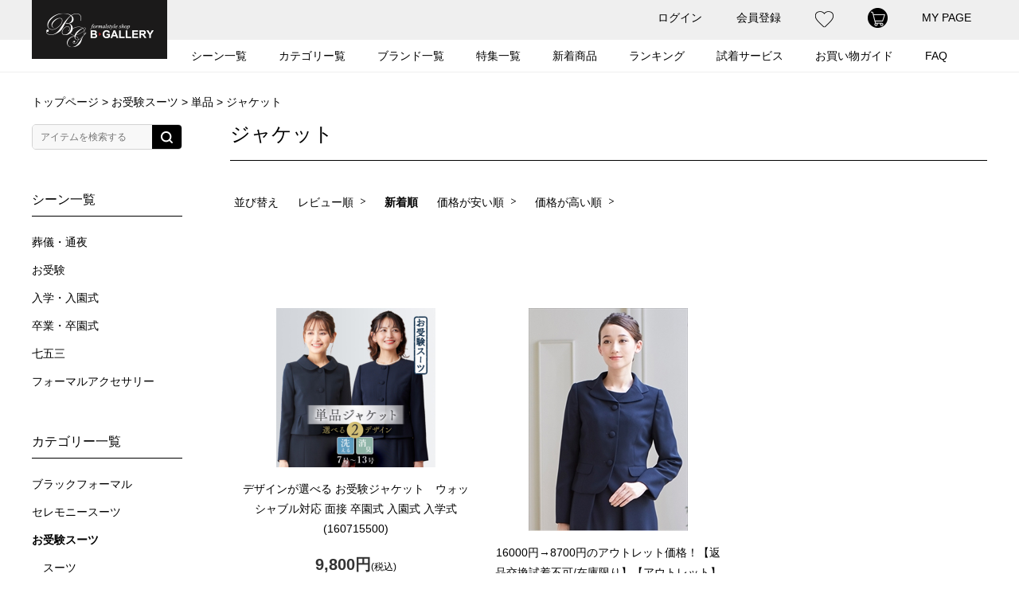

--- FILE ---
content_type: text/html;charset=Shift_JIS
request_url: https://www.b-gallery.jp/fs/bgallery/c/gr108
body_size: 8221
content:
<!DOCTYPE html PUBLIC "-//W3C//DTD XHTML 1.0 Transitional//EN" "http://www.w3.org/TR/xhtml1/DTD/xhtml1-transitional.dtd">
<html lang="ja">
<head>
<meta http-equiv="Content-Language" content="ja" />
<meta http-equiv="Content-Type" content="text/html; charset=Shift_JIS" />
<meta http-equiv="Pragma" content="no-cache" />
<meta http-equiv="cache-control" content="no-cache" />
<meta http-equiv="Expires" content="Thu, 01 Dec 1994 16:00:00 GMT" />
<meta name="description" content="お受験スーツのジャケット単品です。ワンピースやお手持ちのパンツ等に合わせてご着用ください。" />
<meta name="keywords" content="ジャケット,フォーマルショップB-GALLERY" />

<title>お受験スーツ＞ジャケット単品｜フォーマルショップB-GALLERY</title>
<link rel="stylesheet" type="text/css" href="/shop/css/r_system_preset.css?v3.24.0" />
<link rel="stylesheet" type="text/css" href="/shop/item/bgallery/design/template04/css/system_DesignSettings.css" />
<link rel="stylesheet" type="text/css" href="/shop/item/bgallery/design/template04/css/system_SizeColorSettings.css" />
<link rel="stylesheet" type="text/css" href="/shop/item/bgallery/design/template04/css/system_LayoutSettings01.css" />
<link rel="stylesheet" type="text/css" href="/shop/item/bgallery/design/template04/css/original.css" />

<script type="text/javascript" src="/shop/js/jquery.js" charset="UTF-8"></script>
<script type="text/javascript" src="/shop/js/fs2api.js" charset="UTF-8"></script>
<script type="text/javascript">
(function($) {$(function() { $('.FS2_WishListEntryButton_container').click(function(e) { var goodsUrl = e.currentTarget.id.substring(18); FS2.addWishList({ shopKey: 'bgallery', domain: 'www.b-gallery.jp', ssldomain: 'www.b-gallery.jp', data: { goods_url: goodsUrl, url: '%2Ffs%2Fbgallery%2Fc%2Fgr108' }, done: function() { $('#FS2_WishListEntry_' + goodsUrl).addClass('FS2_hiddenElement'); $('#FS2_WishListRegistered_' + goodsUrl).removeClass('FS2_hiddenElement'); }, }); });
 $('.FS2_AlreadyWishListButton_container').click(function(e) { var goodsUrl = e.currentTarget.id.substring(23); FS2.removeWishList({ shopKey: 'bgallery', domain: 'www.b-gallery.jp', ssldomain: 'www.b-gallery.jp', data: { goods_url: goodsUrl, url: '%2Ffs%2Fbgallery%2Fc%2Fgr108' }, done: function() { $('#FS2_WishListEntry_' + goodsUrl).removeClass('FS2_hiddenElement'); $('#FS2_WishListRegistered_' + goodsUrl).addClass('FS2_hiddenElement'); }, }); });});})(jQuery);
</script>
<script type="text/javascript" src="/shop/js/additionalimage.js" ></script>
<script type="text/javascript"><!--
$fsJq(document).ready(
function(){
    fsInitPopup();
});
--></script>



<script type="text/javascript" src="/shop/js/futureshop2.js"></script>

<!-- Global site tag (gtag.js) - Google Ads: 781583596 -->
<script async src="https://www.googletagmanager.com/gtag/js?id=AW-781583596"></script>
<script>
  window.dataLayer = window.dataLayer || [];
  function gtag(){dataLayer.push(arguments);}
  gtag('js', new Date());

  gtag('config', 'AW-781583596');
</script>
<!-- ▼2019/6/21 2020/10/9一部変更　 Yahoo広告　ITP対応 -->
<script async src="https://s.yimg.jp/images/listing/tool/cv/ytag.js"></script>
<script>
window.yjDataLayer = window.yjDataLayer || [];
function ytag() { yjDataLayer.push(arguments); }
ytag({"type":"ycl_cookie", "config":{"ycl_use_non_cookie_storage":true}});
</script>
<!-- ▲2019/6/21 Yahoo広告　ITP対応 -->

<script>
  (function(i,s,o,g,r,a,m){i['GoogleAnalyticsObject']=r;i[r]=i[r]||function(){
  (i[r].q=i[r].q||[]).push(arguments)},i[r].l=1*new Date();a=s.createElement(o),
  m=s.getElementsByTagName(o)[0];a.async=1;a.src=g;m.parentNode.insertBefore(a,m)
  })(window,document,'script','//www.google-analytics.com/analytics.js','ga');

  ga('create', 'UA-2896585-9', 'auto');
  ga('send', 'pageview');

</script>
<!-- Google Tag Manager -->
<script>(function(w,d,s,l,i){w[l]=w[l]||[];w[l].push({'gtm.start':
new Date().getTime(),event:'gtm.js'});var f=d.getElementsByTagName(s)[0],
j=d.createElement(s),dl=l!='dataLayer'?'&l='+l:'';j.async=true;j.src=
'https://www.googletagmanager.com/gtm.js?id='+i+dl;f.parentNode.insertBefore(j,f);
})(window,document,'script','dataLayer','GTM-KQZDKVX');</script>
<!-- End Google Tag Manager -->

</head>
<body id="FS2_body_Goods" class="FS2_body_Goods_GoodsGroupList_3 FS2_body_Goods_gr108" xmlns:fb="http://ogp.me/ns/fb#">

<div class="layout_body">
<div class="layout_header"><link href="/shared/css/reset.css" rel="stylesheet" type="text/css" media="all">
<link href="/shared/css/common.css" rel="stylesheet" type="text/css" media="all">
<link href="/shared/css/fs.css" rel="stylesheet" type="text/css" media="all">
<script src="/shared/js/jquery-2.1.1.min.js"></script>
<script src="/shared/js/common.js"></script>

<div class="top_info"><!--長期休暇のおしらせ--><!--<a href="https://www.b-gallery.jp/guide/vacation.html">当店夏季休業のおしらせ</a>-->   </div>

<!-- Google Tag Manager (noscript) -->
<noscript><iframe src="https://www.googletagmanager.com/ns.html?id=GTM-KQZDKVX"
height="0" width="0" style="display:none;visibility:hidden"></iframe></noscript>
<!-- End Google Tag Manager (noscript) -->

<!--[if lt IE 9]>
<script src="/shared/js/html5shiv.min.js"></script>
<![endif]-->
<!--[if lte IE 8]>
<script src="/shared/js/jquery.backgroundSize.js"></script>
<script>
$(function() {
$(".side_cat li a").css({backgroundSize: "contain"});
});
</script>
<![endif]-->


<link href="https://fonts.googleapis.com/css?family=Quicksand:300,400" rel="stylesheet">

<script src="/shared/js/jquery.matchHeight-min.js"></script>
 <script>
	
		$(window).load(function (){	
						
			$('.gnav .cat .first').matchHeight();
	
		});
</script>

<link rel="shortcut icon" href="/favicon.ico" type="image/vnd.microsoft.icon">
<link rel="icon" href="https://www.rakuten.ne.jp/gold/b-galleryshop/img/index/favicon.ico" type="image/vnd.microsoft.icon">


<div class="wrapper">
	<!-- header start -->
<!-- <div class="top_info"><a href="https://www.b-gallery.jp/other/sale/csale2019/index.html"><img src="https://www.b-gallery.jp/other/sale/csale2019/sale1600x70.jpg" /></a></div> -->
	<header class="gheader">
		<div class="inner clearfix img_hover contents">
			<h1 class="logo"><a href="/"><img src="/shared/images/logo.gif" alt="メーカー直売のブラックフォーマル(喪服・礼服)、セレモニースーツのB-GALLERY(ビー・ギャラリー)"/></a></h1>
			<ul class="head_nav">
				<li><a href="/fs/bgallery/Login.html">ログイン</a></li>
				<li><a href="/fs/bgallery/MemberEntryEdit.html">会員登録</a></li>
				<li><a href="/fs/bgallery/WishList.html"><img src="/shared/images/icon_heart01.png" alt="お気に入り"/></a></li>
				<li><a href="/fs/bgallery/ShoppingCart.html"><img src="/shared/images/icon_cart01.png" alt="カート"/></a></li>
				<li><a href="/fs/bgallery/MyPageTop.html">MY PAGE</a></li>
			</ul>
		</div>
	</header>
	<!-- header end -->
	
<nav class="gnav_area">
		<div class="inner clearfix img_hover">
			<ul class="gnav">
				<li class="tgl"><a href="/scene.html" class="nav">シーン一覧</a>
					<div class="open">
						<div class="inner scene contents">
							<ul class="clearfix">
								<li><a href="/fs/bgallery/c/gr122">
									<img src="/shared/images/gnav/scene04.jpg" alt=""/>
									<p class="ttl">葬儀・葬式・通夜</p>
								</a></li>
								<li><a href="/fs/bgallery/c/gr98">
									<img src="/shared/images/gnav/scene01.jpg" alt=""/>
									<p class="ttl">お受験</p>
								</a></li>
								<li><a href="/fs/bgallery/c/scene06">
									<img src="/shared/images/gnav/scene02.jpg" alt=""/>
									<p class="ttl">入学・入園式</p>
								</a></li>
								<li><a href="/fs/bgallery/c/scene07">
									<img src="/shared/images/gnav/scene03.jpg" alt=""/>
									<p class="ttl">卒業・卒園式</p>
								</a></li>
								<li><a href="/fs/bgallery/c/scene05">
									<img src="/shared/images/gnav/scene05.jpg" alt=""/>
									<p class="ttl">七五三</p>
								</a></li>
								<li><a href="/fs/bgallery/c/gr95">
									<img src="/shared/images/gnav/scene06.jpg" alt=""/>
									<p class="ttl">フォーマルアクセサリー</p>
								</a></li>
							</ul>
						</div>
					</div>
				</li>
				<li class="tgl"><span class="nav">カテゴリー覧</span>
					<div class="open">
						<div class="inner cat contents">
							<ul class="clearfix">
								<li class="first">
									<div class="img box"><img src="/shared/images/gnav/cat01.jpg" alt="ブラックフォーマル"/></div>
									<div class="txt box">
										<p class="tree01"><a href="/fs/bgallery/c/gr122">ブラックフォーマル</a></p>
										<p class="tree02"><a href="/fs/bgallery/c/gr148">スーツ</a></p>
										<p class="tree03"><a href="/fs/bgallery/c/gr107">アンサンブル(ワンピーススーツ)</a>｜<a href="/fs/bgallery/c/gr147">スカートスーツ</a>｜<a href="/fs/bgallery/c/gr200">パンツスーツ</a>｜<a href="/fs/bgallery/c/gr131">3点・4点セット</a></p>
										<p class="tree02"><a href="/fs/bgallery/c/gr101">単品</a></p>
										<p class="tree03"><a href="/fs/bgallery/c/gr111">ジャケット</a>｜<a href="/fs/bgallery/c/gr99">ワンピース</a>｜<a href="/fs/bgallery/c/gr112">ブラウス</a>｜<a href="/fs/bgallery/c/gr97">スカート</a>｜<a href="/fs/bgallery/c/gr88">パンツ</a>｜<a href="/fs/bgallery/c/gr150">コート</a></p>
									</div>
								</li>
								<li class="first">
									<div class="img box"><img src="/shared/images/gnav/cat02.jpg" alt="お受験スーツ"/></div>
									<div class="txt box">
										<p class="tree01"><a href="/fs/bgallery/c/gr98">お受験スーツ</a></p>
										<p class="tree02"><a href="/fs/bgallery/c/gr105">スーツ</a></p>
										<p class="tree03"><a href="/fs/bgallery/c/gr137">アンサンブル(ワンピーススーツ)</a>｜<a href="/fs/bgallery/c/gr337">スカートスーツ</a></p>
										<p class="tree02"><a href="/fs/bgallery/c/gr120">単品</a></p>
										<p class="tree03"><a href="/fs/bgallery/c/gr108">ジャケット</a>｜<a href="/fs/bgallery/c/gr128">ワンピース</a>｜<a href="/fs/bgallery/c/gr105">コート</a></p>
									</div>
								</li>
								<li>
									<div class="img box"><img src="/shared/images/gnav/cat03.jpg" alt="セレモニースーツ"/></div>
									<div class="txt box">
										<p class="tree01"><a href="/fs/bgallery/c/gr85">セレモニースーツ</a></p>
										<p class="tree02"><a href="/fs/bgallery/c/gr134">スーツ</a></p>
										<p class="tree03"><a href="/fs/bgallery/c/gr104">アンサンブル(ワンピーススーツ)</a>｜<a href="/fs/bgallery/c/gr337">スカートスーツ</a>｜<a href="/fs/bgallery/c/gr118">3点セット</a></p>
										<p class="tree02"><a href="/fs/bgallery/c/gr89">単品</a></p>
										<p class="tree03"><a href="/fs/bgallery/c/gr116">ジャケット</a></p>
									</div>
								</li>
								<li>
									<div class="img box"><img src="/shared/images/gnav/cat04.jpg" alt="フォーマルアクセサリー"/></div>
									<div class="txt box">
										<p class="tree01"><a href="/fs/bgallery/c/gr95">フォーマルアクセサリー</a></p>
										<p class="tree02"><a href="/fs/bgallery/c/gr110">小物セット</a></p>
										<p class="tree02"><a href="/fs/bgallery/c/gr119">フォーマルバッグ</a></p>
										<p class="tree03"><a href="/fs/bgallery/c/gr102">バッグ</a>｜<a href="/fs/bgallery/c/gr140">サブバッグ</a>｜<a href="/fs/bgallery/c/gr220">岩佐×B-GALLERYコラボレーション</a></p>
										<p class="tree02"><a href="/fs/bgallery/c/gr143">お受験バッグ</a></p>
										<p class="tree02"><a href="/fs/bgallery/c/gr136">数珠・念珠</a></p>
										<p class="tree02"><a href="/fs/bgallery/c/gr130">袱紗（ふくさ）</a></p>
										<p class="tree02"><a href="/fs/bgallery/c/gr121">アクセサリー</a></p>
										<p class="tree02"><a href="/fs/bgallery/c/gr126">コサージュ</a></p>
										<p class="tree02"><a href="/fs/bgallery/c/gr90">パンプス</a></p>
										<p class="tree02"><a href="/fs/bgallery/c/gr96">その他の小物</a></p>
									</div>
								</li>
								<li>
									<div class="img box"><img src="/shared/images/gnav/cat05.jpg" alt="アウトレット"/></div>
									<div class="txt box">
										<p class="tree01"><a href="/fs/bgallery/c/gr133">アウトレット</a></p>
										<p class="tree02"><a href="/fs/bgallery/c/gr153">ブラックフォーマル</a>｜<a href="/fs/bgallery/c/gr324">夏用ブラックフォーマル</a>｜<a href="/fs/bgallery/c/gr144">セレモニースーツ</a>｜
<a href="/fs/bgallery/c/gr145">お受験スーツ</a>｜<a href="/fs/bgallery/c/gr93">フォーマルアクセサリー</a></p>
									</div>
								</li>
							</ul>
						</div>
					</div>
				</li>
				<li class="tgl"><span class="nav">ブランド一覧</span>
					<div class="open">
						<div class="inner bland contents">
							<ul class="clearfix">
								<li class="tree01"><a href="/fs/bgallery/c/gr129">SORITEALトップ</a></li>
								<li class="tree02"><a href="/fs/bgallery/c/gr83">SORITEAL White Label</a></li>
								<li class="tree02"><a href="/fs/bgallery/c/gr109">SORITEAL Black Label</a></li>
								<li class="tree02"><a href="/fs/bgallery/c/gr149">SORITEAL Premium</a></li>
								<li class="tree02"><a href="/fs/bgallery/c/gr124">SORITEAL Stylish L</a></li>
								<li class="tree02"><a href="/fs/bgallery/c/gr139">SORITEAL Petit</a></li>
								<li class="tree01"><a href="/fs/bgallery/c/gr115">BLACK GALLERY</a></li>
							</ul>
						</div>
					</div>
				</li>
				<li class="tgl"><span class="nav">特集一覧</span>
					<div class="open">
						<div class="inner feature contents">
							<ul class="clearfix">
								<li class="tree01"><a href="/fs/bgallery/c/gr94">夏物ブラックフォーマル</a></li>
								<li class="tree01"><a href="/fs/bgallery/c/gr84">はじめてのブラックフォーマル</a></li>
								<li class="tree01"><a href="/fs/bgallery/c/gr127">ゆったりブラックフォーマル</a></li>
								<li class="tree01"><a href="/fs/bgallery/c/gr152">フォーマル福袋(セット)</a></li>
								<li class="tree01"><a href="/fs/bgallery/c/gr159">コサージュプレゼント</a></li>
								<li class="tree01"><a href="/fs/bgallery/c/gr220">岩佐のフォーマルバッグ</a></li>
							</ul>
						</div>
					</div>
				</li>
				<li><a href="/index.html#new" class="nav">新着商品</a></li>
				<li><a href="/index.html#ranking" class="nav">ランキング</a></li>
				<li><a href="/fs/bgallery/trial-chicket" class="nav">試着サービス</a></li>
				<li class="tgl"><span href="/guide/order.html" class="nav">お買い物ガイド</span>
					<div class="open">
						<div class="inner guide contents">
							<ul class="clearfix">
                            	<li class="tree01"><a href="/guide/size.html">サイズの測り方・選び方</a></li>
								<li class="tree01"><a href="/guide/order.html">ご注文の流れ</a></li>
								<li class="tree01"><a href="/guide/payment.html">お支払い方法</a></li>
								<li class="tree01"><a href="/guide/delivery.html">送料・配送</a></li>
								<li class="tree01"><a href="/guide/autodelivery.html">都道府県別最短お届け予定日時</a></li>
								<li class="tree01"><a href="/guide/henpin.html">返品・交換</a></li>
								<li class="tree01"><a href="/guide/faq.html">よくあるご質問</a></li>
								<li class="tree01"><a href="/guide/form.html">ご意見・お問い合わせ</a></li>
							</ul>
						</div>
					</div>
				</li>
				<li><a href="/guide/faq.html" class="nav">FAQ</a></li>
			</ul>
		</div>
	</nav></div>

 <table border="0" cellspacing="0" cellpadding="0" class="layout_table">
 <tr>
 <td class="layout_menu"><div class="side_bar">
			<div class="side_search clearfix">
				<form action="/fs/bgallery/GoodsSearchList.html" method="get">
				<input type="hidden" name="_e_k" value="Ａ" />
				<p class="txt"><input type="text" name="keyword" placeholder="アイテムを検索する"></p>
				<p class="btn"><input type="submit"></p>
				</form>
			</div>

			<h2 class="ttl_side"><a href="/scene.html">シーン一覧</a></h2>

			<ul class="side_list">
				<li><a href="https://www.b-gallery.jp/fs/bgallery/c/gr122">葬儀・通夜</a></li>
				<li><a href="https://www.b-gallery.jp/fs/bgallery/c/gr98">お受験</a></li>
				<li><a href="/fs/bgallery/c/scene06">入学・入園式</a></li>
				<li><a href="/fs/bgallery/c/scene07">卒業・卒園式</a></li>
				<li><a href="/fs/bgallery/c/scene05">七五三</a></li>
				<li><a href="/fs/bgallery/c/gr95">フォーマルアクセサリー</a></li>
			</ul>

			<h2 class="ttl_side">カテゴリー一覧</h2>

			<ul class="side_list">
				<li><a href="/fs/bgallery/c/gr122" class="side_cat01_00">ブラックフォーマル</a>
					<ul class="side_cat side_cat01">
						<li class="side_cat01_01 tree01"><a href="/fs/bgallery/c/gr148">スーツ</a></li>
						<li class="side_cat01_02 tree02"><a href="/fs/bgallery/c/gr107">アンサンブル(ワンピーススーツ）</a></li>
						<li class="side_cat01_03 tree02"><a href="/fs/bgallery/c/gr147">スカートスーツ</a></li>
						<li class="side_cat01_04 tree02"><a href="/fs/bgallery/c/gr200">パンツスーツ</a></li>
						<li class="side_cat01_05 tree02"><a href="/fs/bgallery/c/gr131">3点・4点セット</a></li>
						<li class="side_cat01_06 tree01"><a href="/fs/bgallery/c/gr101">単品</a></li>
						<li class="side_cat01_07 tree02"><a href="/fs/bgallery/c/gr111">ジャケット</a></li>
						<li class="side_cat01_08 tree02"><a href="/fs/bgallery/c/gr99">ワンピース</a></li>
						<li class="side_cat01_09 tree02"><a href="/fs/bgallery/c/gr112">ブラウス</a></li>
						<li class="side_cat01_10 tree02"><a href="/fs/bgallery/c/gr97">スカート</a></li>
						<li class="side_cat01_11 tree02"><a href="/fs/bgallery/c/gr88">パンツ</a></li>
						<li class="side_cat01_12 tree02"><a href="/fs/bgallery/c/gr150">コート</a></li>
					</ul>
				</li>
				<li><a href="/fs/bgallery/c/gr85" class="side_cat02_00">セレモニースーツ</a>
					<ul class="side_cat side_cat02">
						<li class="side_cat02_01 tree01"><a href="/fs/bgallery/c/gr134">スーツ</a></li>
						<li class="side_cat02_02 tree02"><a href="/fs/bgallery/c/gr104">アンサンブル(ワンピーススーツ）</a></li>
						<li class="side_cat02_03 tree02"><a href="/fs/bgallery/c/gr146">スカートスーツ</a></li>
						<li class="side_cat02_05 tree02"><a href="/fs/bgallery/c/gr118">3点セット</a></li>
						<li class="side_cat02_06 tree01"><a href="/fs/bgallery/c/gr89">単品</a></li>
						<li class="side_cat02_07 tree02"><a href="/fs/bgallery/c/gr116">ジャケット</a></li>
					</ul>
				</li>
				<li><a href="/fs/bgallery/c/gr98" class="side_cat03_00">お受験スーツ</a>
					<ul class="side_cat side_cat03">
						<li class="side_cat03_01 tree01"><a href="/fs/bgallery/c/gr105">スーツ</a></li>
						<li class="side_cat03_02 tree02"><a href="/fs/bgallery/c/gr137">アンサンブル(ワンピーススーツ）</a></li>
						<li class="side_cat03_03 tree02"><a href="/fs/bgallery/c/gr337">スカートスーツ</a></li>
						<li class="side_cat03_04 tree01"><a href="/fs/bgallery/c/gr120">単品</a></li>
						<li class="side_cat03_05 tree02"><a href="/fs/bgallery/c/gr108">ジャケット</a></li>
						<li class="side_cat03_06 tree02"><a href="/fs/bgallery/c/gr128">ワンピース</a></li>
						<li class="side_cat03_07 tree02"><a href="/fs/bgallery/c/gr240">コート</a></li>
					</ul>
				</li>

 <li><a href="/fs/bgallery/c/gr400" class="side_cat06_00">ライフウェア</a>
					<ul class="side_cat side_cat06">
						<li class="side_cat06_01 tree01"><a href="/fs/bgallery/c/gr410">機能性　作業着</a></li>
						
					</ul>
				</li>

				<li><a href="/fs/bgallery/c/gr95" class="side_cat04_00">フォーマルアクセサリー</a>
					<ul class="side_cat side_cat04">
						<li class="side_cat04_01 tree01"><a href="/fs/bgallery/c/gr110">小物セット</a></li>
						<li class="side_cat04_02 tree01"><a href="/fs/bgallery/c/gr119">フォーマルバッグ</a></li>
						<li class="side_cat04_03 tree02"><a href="/fs/bgallery/c/gr102">バッグ</a></li>
						<li class="side_cat04_04 tree02"><a href="/fs/bgallery/c/gr140">サブバッグ</a></li>
						<li class="side_cat04_05 tree02"><a href="/fs/bgallery/c/gr220">岩佐×B-GALLERYコラボレーション</a></li>
						<li class="side_cat04_19 tree01"><a href="/fs/bgallery/c/gr143">お受験バッグ</a></li>
						<li class="side_cat04_06 tree01"><a href="/fs/bgallery/c/gr136">数珠・念珠</a></li>						
						<li class="side_cat04_07 tree01"><a href="/fs/bgallery/c/gr130">袱紗（ふくさ）</a></li>
						<li class="side_cat04_13 tree01"><a href="/fs/bgallery/c/gr121">アクセサリー</a></li>
						<li class="side_cat04_12 tree01"><a href="/fs/bgallery/c/gr126">コサージュ</a></li>
						<li class="side_cat04_09 tree01"><a href="/fs/bgallery/c/gr90">パンプス</a></li>
						<li class="side_cat04_18 tree01"><a href="/fs/bgallery/c/gr96">その他の小物</a></li>
					</ul>
				</li>
				<li><a href="/fs/bgallery/c/gr133" class="side_cat05_00">アウトレット</a>
					<ul class="side_cat side_cat05">
						<li class="side_cat05_01 tree01"><a href="/fs/bgallery/c/gr153">ブラックフォーマル</a></li>
						<li class="side_cat05_02 tree01"><a href="/fs/bgallery/c/gr324">夏用ブラックフォーマル</a></li>
						<li class="side_cat05_03 tree01"><a href="/fs/bgallery/c/gr144">セレモニースーツ</a></li>
						<li class="side_cat05_04 tree01"><a href="/fs/bgallery/c/gr145">お受験スーツ</a></li>
						<li class="side_cat05_05 tree01"><a href="/fs/bgallery/c/gr93">フォーマルアクセサリー</a></li>
					</ul>
				</li>
			</ul>	
			
			<!-- ブラックフォーマル start -->
			<div class="side_refine side_refine01">
			<h2 class="ttl_side">さらに絞り込む</h2>
			<ul class="side_list">
				<li class="tree01"><span>・サイズ</span>
					<div class="side_size">
						<a href="/fs/bgallery/GoodsSearchList.html?tag=bf&tag=3%8D%86">3号</a>
						<a href="/fs/bgallery/GoodsSearchList.html?tag=bf&tag=5%8D%86">5号</a>
						<a href="/fs/bgallery/GoodsSearchList.html?tag=bf&tag=7%8D%86">7号</a>
						<a href="/fs/bgallery/GoodsSearchList.html?tag=bf&tag=9%8D%86">9号</a>
						<a href="/fs/bgallery/GoodsSearchList.html?tag=bf&tag=11%8D%86">11号</a>
						<a href="/fs/bgallery/GoodsSearchList.html?tag=bf&tag=12%8D%86">13号</a>
						<a href="/fs/bgallery/GoodsSearchList.html?tag=bf&tag=15%8D%86">15号</a>
						<a href="/fs/bgallery/GoodsSearchList.html?tag=bf&tag=17%8D%86">17号</a>
						<a href="/fs/bgallery/GoodsSearchList.html?_e_k=%82%60&tag=19%8D%86">19号</a>
						<a href="/fs/bgallery/GoodsSearchList.html?_e_k=%82%60&tag=21%8D%86">21号</a>
						<a href="/fs/bgallery/GoodsSearchList.html?_e_k=%82%60&tag=23%8D%86">23号</a>
					</div>
				</li>
				<li class="tree01"><span>・初めてのフォーマル</span></li>
				<li class="tree02"><a href="https://www.b-gallery.jp/fs/bgallery/GoodsSearchList.html?_e_k=%82%60&tag=%83t%83%40%81%5B%83X%83g%83t%83H%81%5B%83%7D%83%8B">ファーストフォーマル</a></li>
				<li class="tree01"><span>・エイジ</span></li>
				<li class="tree02"><a href="/fs/bgallery/GoodsSearchList.html?tag=20%91%E3&tag=bf">キャリア（20代）</a></li>
				<li class="tree02"><a href="/fs/bgallery/GoodsSearchList.html?tag=30%91%E3&tag=bf">ミセス（30代）</a></li>
				<li class="tree02"><a href="/fs/bgallery/GoodsSearchList.html?tag=40%91%E3&tag=bf">ミッシー（40代）</a></li>
				<li class="tree02"><a href="/fs/bgallery/GoodsSearchList.html?tag=50%91%E3&tag=bf">ハイミセス（50代）</a></li>
				<li class="tree01"><span>・季節</span></li>
				<li class="tree02"><a href="https://www.b-gallery.jp/fs/bgallery/GoodsSearchList.html?tag=%83I%81%5B%83%8B%83V%81%5B%83Y%83%93">オールシーズン</a></li>
				<li class="tree02"><a href="https://www.b-gallery.jp/fs/bgallery/GoodsSearchList.html?_e_k=%82%60&tag=%89%C4">夏</a></li>
			</ul>
			</div>
			<!-- ブラックフォーマル end -->
			
			<!-- セレモニースーツ start -->
			<div class="side_refine side_refine02">
			<h2 class="ttl_side">さらに絞り込む</h2>
			<ul class="side_list">
				<li class="tree01"><span>・サイズ</span>
					<div class="side_size">
						<a href="/fs/bgallery/GoodsSearchList.html?tag=cs&tag=3%8D%86">3号</a>
						<a href="/fs/bgallery/GoodsSearchList.html?tag=cs&tag=5%8D%86">5号</a>
						<a href="/fs/bgallery/GoodsSearchList.html?tag=cs&tag=7%8D%86">7号</a>
						<a href="/fs/bgallery/GoodsSearchList.html?tag=cs&tag=9%8D%86">9号</a>
						<a href="/fs/bgallery/GoodsSearchList.html?tag=cs&tag=11%8D%86">11号</a>
						<a href="/fs/bgallery/GoodsSearchList.html?tag=cs&tag=13%8D%86">13号</a>
						<a href="/fs/bgallery/GoodsSearchList.html?tag=cs&tag=15%8D%86">15号</a>
						<a href="/fs/bgallery/GoodsSearchList.html?tag=cs&tag=17%8D%86">17号</a>
						<a href="/fs/bgallery/GoodsSearchList.html?tag=cs&tag=19%8D%86">19号</a>
						<a href="/fs/bgallery/GoodsSearchList.html?tag=cs&tag=21%8D%86">21号</a>
					</div>
				</li>
                                 <li class="tree01"><span>・カラー</span>
                                <li class="tree02"><a href="/fs/bgallery/GoodsSearchList.html?tag=%83u%83%89%83b%83N&tag=cs">ブラック</a></li>
				<li class="tree02"><a href="/fs/bgallery/GoodsSearchList.html?tag=%83l%83C%83r%81%5B&tag=cs">ネイビー</a></li>
				<li class="tree02"><a href="/fs/bgallery/GoodsSearchList.html?tag=%83x%81%5B%83W%83%85&tag=cs">ベージュ系</a></li>
				<li class="tree02"><a href="/fs/bgallery/GoodsSearchList.html?tag=%83z%83%8F%83C%83g&tag=cs">ホワイト</a></li>
				<li class="tree02"><a href="/fs/bgallery/GoodsSearchList.html?&tag=%82%BB%82%CC%91%BC&tag=cs">その他</a></li>
			</ul>
			</div>
			<!-- セレモニースーツ end -->
			
			<!-- お受験スーツ start -->
			<div class="side_refine side_refine03">
			<h2 class="ttl_side">さらに絞り込む</h2>
			<ul class="side_list">
				<li class="tree01"><span>・サイズ</span>
					<div class="side_size">
						<a href="/fs/bgallery/GoodsSearchList.html?tag=oj&tag=3%8D%86">3号</a>
						<a href="/fs/bgallery/GoodsSearchList.html?tag=oj&tag=5%8D%86">5号</a>
						<a href="/fs/bgallery/GoodsSearchList.html?tag=oj&tag=7%8D%86">7号</a>
						<a href="/fs/bgallery/GoodsSearchList.html?tag=oj&tag=9%8D%86">9号</a>
						<a href="/fs/bgallery/GoodsSearchList.html?tag=oj&tag=11%8D%86">11号</a>
						<a href="/fs/bgallery/GoodsSearchList.html?tag=oj&tag=13%8D%86">13号</a>
						<a href="/fs/bgallery/GoodsSearchList.html?tag=oj&tag=15%8D%86">15号</a>
						<a href="/fs/bgallery/GoodsSearchList.html?tag=oj&tag=17%8D%86">17号</a>
						<a href="/fs/bgallery/GoodsSearchList.html?tag=oj&tag=19%8D%86">19号</a>
						<a href="/fs/bgallery/GoodsSearchList.html?tag=oj&tag=21%8D%86">21号</a>
					</div>
				</li>
				<li class="tree01"><span>・素材</span></li>
				<li class="tree02"><a href="/fs/bgallery/GoodsSearchList.html?_e_k=%82%60&tag=%83E%81%5B%83%8B"></a></li>
				<li class="tree02"><a href="/fs/bgallery/GoodsSearchList.html?_e_k=%82%60&tag=%83%7C%83%8A%83G%83X%83e%83%8B">ポリエステル</a></li>
				<li class="tree02"><a href="/fs/bgallery/GoodsSearchList.html?_e_k=%82%60&tag=%83E%81%5B%83%8B">ウール100%</a></li>
				<li class="tree02"><a href="/fs/bgallery/GoodsSearchList.html?_e_k=%82%60&tag=%83V%83%8B%83N%8D%AC">シルク混</a></li>
				<li class="tree02"><a href="/fs/bgallery/GoodsSearchList.html?_e_k=%82%60&tag=%83E%83H%83b%83V%83%83%83u%83%8B&tag=oj">洗えるスーツ</a></li>
				
				<li class="tree01"><span>・生産国</span></li>
				<li class="tree02"><a href="/fs/bgallery/GoodsSearchList.html?_e_k=%82%60&tag=%93%FA%96%7B%90%BB">日本製</a></li>
				<li class="tree02"><a href="/fs/bgallery/GoodsSearchList.html?_e_k=%82%60&tag=%8AC%8AO%90%BB">海外製</a></li>
				
			</ul>
			</div>
			<!-- お受験スーツ end -->
			
			
			<h2 class="ttl_side">ブランド一覧</h2>

			<ul class="side_list">
				<li><a href="/fs/bgallery/c/gr129" class="side_cat06_00">SORITEAL</a>
					<ul class="side_cat side_cat06">
						<li class="side_cat06_01 tree01"><a href="/fs/bgallery/c/gr83">SORITEAL White Label</a></li>
						<li class="side_cat06_02 tree01"><a href="/fs/bgallery/c/gr109">SORITEAL Black Label</a></li>
						<li class="side_cat06_03 tree01"><a href="/fs/bgallery/c/gr149">SORITEAL Premium</a></li>
						<li class="side_cat06_04 tree01"><a href="/fs/bgallery/c/gr124">SORITEAL Stylish L</a></li>
						<li class="side_cat06_05 tree01"><a href="/fs/bgallery/c/gr139">SORITEAL Petit</a></li>
					</ul>
				</li>
				<li class="side_cat07_00"><a href="/fs/bgallery/c/gr115">BLACK GALLERY</a></li>
				<li class="side_cat07_01"><a href="/fs/bgallery/c/luciage">LUCIAGE</a></li>
<li><a href="https://www.b-gallery.jp/fs/bgallery/c/FRANCO">FRANCO FERRARO</a></li>
			</ul>

			<h2 class="ttl_side">特集</h2>

			<ul class="side_list">
				<li class="side_cat08_01"><a href="/fs/bgallery/c/gr94">夏物ブラックフォーマル</a></li>
				<li class="side_cat08_02"><a href="/fs/bgallery/c/gr84">はじめてのブラックフォーマル</a></li>
				<li class="side_cat08_03"><a href="/fs/bgallery/c/gr127">ゆったりブラックフォーマル</a></li>
				<li class="side_cat08_04"><a href="/fs/bgallery/c/gr152">フォーマル福袋(セット)</a></li>
				<li class="side_cat08_05"><a href="/fs/bgallery/c/gr159">コサージュプレゼント</a></li>
				<li class="side_cat08_06"><a href="/fs/bgallery/c/gr220">岩佐のフォーマルバッグ</a></li>
				<li class="side_cat08_07"><a href="/fs/bgallery/c/gr410">デザイン作業着</a></li>
			</ul>	
			<h2 class="ttl_side">キーワード検索</h2>

			<ul class="side_list">
				<li><a href="/fs/bgallery/GoodsSearchList.html?tag=前開き">前開ワンピース</a></li>
				<li><a href="/fs/bgallery/GoodsSearchList.html?tag=ウオッシャブル">ウォッシャブル対応</a></li>
				<li><a href="/fs/bgallery/GoodsSearchList.html?tag=デオドラントネーム">デオドラントネーム</a></li>
				<li><a href="/fs/bgallery/GoodsSearchList.html?tag=マタニティ">マタニティ対応</a></li>
				<li><a href="/fs/bgallery/GoodsSearchList.html?tag=WEB限定">ネット限定</a></li>
				<li><a href="/fs/bgallery/GoodsSearchList.html?tag=ゆったり">ゆったりサイズ</a></li>
			</ul>	








		</div></td>
 <td class="layout_content">
 <div class="utility"> 
<table width="100%" border="0" cellpadding="0" cellspacing="0">
<tr>
<td class="FS2_welcome_area">
<span class="welcome">いらっしゃいませ　ゲストさん</span>
</td>
</tr>
<tr>
<td class="FS2_login_area">
<ul class="login">
<li class="FS2_icon_wishlist"> <a href="https://www.b-gallery.jp/fs/bgallery/WishList.html" onClick="return canSubmit();">お気に入り一覧</a></li>
<li class="FS2_icon_mypage"> <a href="https://www.b-gallery.jp/fs/bgallery/MyPageTop.html" onClick="return canSubmit();">マイページ</a></li>
<li class="FS2_icon_login"> <a href="javascript:document.location='https://www.b-gallery.jp/fs/bgallery/Login.html?url='+encodeURIComponent(document.location)" onClick="return canSubmit();">ログイン</a></li>

</ul>
</td>
</tr>
</table>
</div>
 <div class="system_content">
 <p class="pan FS2_breadcrumbs">
<a href="https://www.b-gallery.jp/">トップページ</a> &gt; <a href="https://www.b-gallery.jp/fs/bgallery/c/gr98">お受験スーツ</a> &gt; <a href="https://www.b-gallery.jp/fs/bgallery/c/gr120">単品</a> &gt; ジャケット
</p>
 
 <div class="user_content FS2_upper_comment FS2_SeniorDesign_comment"><h2 class="ttl_cat">ジャケット</h2>
			<style>
				.side_cat03,.side_refine03{
					display: block;
				}
				.side_cat03_05,.side_cat03_00,.side_cat03_04{
					font-weight: bold;
				}
			</style></div>
 
 
  
  <div class="FS2_sort_menu_bg">
<ul id="FS2_sort_menu">
<li class="FS2_sort_menu_title">並び替え</li>
<li class="FS2_sort_menu_sortReviewLink"><a href="/fs/bgallery/c/gr108?sort=07">レビュー順</a></li>
<li class="FS2_sort_menu_sortNewLink">新着順</li>
<li class="FS2_sort_menu_sortPriceLowLink"><a href="/fs/bgallery/c/gr108?sort=03">価格が安い順</a></li>
<li class="FS2_sort_menu_sortPriceHighLink"><a href="/fs/bgallery/c/gr108?sort=04">価格が高い順</a></li>
</ul>
</div>
 <div class="FS2_GroupLayout">
 <p class="pager">
<span class="FS2_pager_text">2 件中 1-2 件表示　</span>
</p>
 
<div class="groupLayout">
<div class="alignItem_03">

<a name="160715500"></a>
	
<div class="gl_Item" id="FS2_itemlayout_IHL2">
<div class="FS2_thumbnail_container FS2_additional_image_detail_container">
	<a href="https://www.b-gallery.jp/fs/bgallery/gr108/160715500" onClick="return canSubmit();"><img src="https://bgallery.fs-storage.jp/fs2cabinet/160/160715500/160715500-m-01-ll.jpg" alt="バリエーション" border="0" title="バリエーション" /></a>
</div>
<h2 class="itemGroup"><a href="https://www.b-gallery.jp/fs/bgallery/gr108/160715500" onClick="return canSubmit();">デザインが選べる お受験ジャケット　ウォッシャブル対応 面接 卒園式 入園式 入学式(160715500)</a></h2>
<div class="FS2_itemPrice_area">
<p class="FS2_itemPrice_text">
<span class="FS2_special_price">B-GALLERY特価</span><span class="itemPrice">9,800円</span><span class="FS2_itemPrice_addition">(税込)</span>
</p>

						
						
						
						
					</div>
					
					 
<div class="FS2_AdditionalImageEnlargementSsize_Button"><a href="javascript:window.open('https://www.b-gallery.jp/fs/bgallery/GoodsAdditionalImagePopup.html?goods_id=483', '483_image', 'resizable,scrollbars,width=950,height=800').focus();"><img src="/shop/item/bgallery/design/template04/btn/AdditionalImageEnlargementSsizeButton.gif" border="0" alt="拡大" /></a></div>
<div class="FS2_AdditionalImage_Balloon_Tip"><div>
<a href="https://www.b-gallery.jp/fs/bgallery/gr108/160715500" onClick="return canSubmit();"><img src="https://bgallery.fs-storage.jp/fs2cabinet/160/160715500/160715500-m-01-ls.jpg" alt="バリエーション" title="バリエーション" /></a>
</div></div>
<div class="FS2_WishListButton_area">
<a href="javascript:void(0)" id="FS2_WishListEntry_160715500" class="FS2_WishListEntryButton_container"><img src="/shop/item/bgallery/design/template04/btn/WishListButtonForGroup.gif" alt="お気に入りに登録" border="0" /></a>
<a href="javascript:void(0)" id="FS2_WishListRegistered_160715500" class="FS2_AlreadyWishListButton_container FS2_hiddenElement"><img src="/shop/item/bgallery/design/template04/btn/AlreadyWishListButtonForGroup.gif" alt="お気に入りに登録済み" border="0" /></a>
</div>				 
</div>

<a name="160835583"></a>
	
<div class="gl_Item" id="FS2_itemlayout_IHL2">
<div class="FS2_thumbnail_container FS2_additional_image_detail_container">
	<a href="https://www.b-gallery.jp/fs/bgallery/gr108/160835583" onClick="return canSubmit();"><img src="https://bgallery.fs-storage.jp/fs2cabinet/160/160835583/160835583-m-01-ll.jpg" alt="メイン" border="0" title="メイン" /></a>
</div>
<h2 class="itemGroup"><a href="https://www.b-gallery.jp/fs/bgallery/gr108/160835583" onClick="return canSubmit();">16000円→8700円のアウトレット価格！【返品交換試着不可/在庫限り】【アウトレット】お受験ママテーラードジャケット(160835583)</a></h2>
<div class="FS2_itemPrice_area">
<p class="FS2_itemPrice_text">
<span class="FS2_special_price">B-GALLERY特価</span><span class="itemPrice">8,700円</span><span class="FS2_itemPrice_addition">(税込)</span>
</p>

						<p class="itemStock FS2_noStockText">申し訳ございません。ただいま在庫がございません。</p>
						
						
						
						
					</div>
					
					 
<div class="FS2_AdditionalImageEnlargementSsize_Button"><a href="javascript:window.open('https://www.b-gallery.jp/fs/bgallery/GoodsAdditionalImagePopup.html?goods_id=655', '655_image', 'resizable,scrollbars,width=950,height=800').focus();"><img src="/shop/item/bgallery/design/template04/btn/AdditionalImageEnlargementSsizeButton.gif" border="0" alt="拡大" /></a></div>
<div class="FS2_AdditionalImage_Balloon_Tip"><div>
<a href="https://www.b-gallery.jp/fs/bgallery/gr108/160835583" onClick="return canSubmit();"><img src="https://bgallery.fs-storage.jp/fs2cabinet/160/160835583/160835583-m-01-ls.jpg" alt="メイン" title="メイン" /></a>
<a href="https://www.b-gallery.jp/fs/bgallery/gr108/160835583" onClick="return canSubmit();"><img src="https://bgallery.fs-storage.jp/fs2cabinet/160/160835583/160835583-m-02-ls.jpg" alt="詳細" title="詳細" /></a>
<a href="https://www.b-gallery.jp/fs/bgallery/gr108/160835583" onClick="return canSubmit();"><img src="https://bgallery.fs-storage.jp/fs2cabinet/160/160835583/160835583-m-03-ls.jpg" alt="詳細" title="詳細" /></a>
<a href="https://www.b-gallery.jp/fs/bgallery/gr108/160835583" onClick="return canSubmit();"><img src="https://bgallery.fs-storage.jp/fs2cabinet/160/160835583/160835583-m-04-ls.jpg" alt="詳細" title="詳細" /></a>
<a href="https://www.b-gallery.jp/fs/bgallery/gr108/160835583" onClick="return canSubmit();"><img src="https://bgallery.fs-storage.jp/fs2cabinet/160/160835583/160835583-m-05-ls.jpg" alt="詳細" title="詳細" /></a>
<a href="https://www.b-gallery.jp/fs/bgallery/gr108/160835583" onClick="return canSubmit();"><img src="https://bgallery.fs-storage.jp/fs2cabinet/160/160835583/160835583-m-06-ls.jpg" alt="詳細" title="詳細" /></a>
<a href="https://www.b-gallery.jp/fs/bgallery/gr108/160835583" onClick="return canSubmit();"><img src="https://bgallery.fs-storage.jp/fs2cabinet/160/160835583/160835583-m-07-ls.jpg" alt="詳細" title="詳細" /></a>
<a href="https://www.b-gallery.jp/fs/bgallery/gr108/160835583" onClick="return canSubmit();"><img src="https://bgallery.fs-storage.jp/fs2cabinet/160/160835583/160835583-m-08-ls.jpg" alt="詳細" title="詳細" /></a>
<a href="https://www.b-gallery.jp/fs/bgallery/gr108/160835583" onClick="return canSubmit();"><img src="https://bgallery.fs-storage.jp/fs2cabinet/160/160835583/160835583-m-09-ls.jpg" alt="詳細" title="詳細" /></a>
<a href="https://www.b-gallery.jp/fs/bgallery/gr108/160835583" onClick="return canSubmit();"><img src="https://bgallery.fs-storage.jp/fs2cabinet/160/160835583/160835583-m-10-ls.jpg" alt="詳細" title="詳細" /></a>
<a href="https://www.b-gallery.jp/fs/bgallery/gr108/160835583" onClick="return canSubmit();"><img src="https://bgallery.fs-storage.jp/fs2cabinet/160/160835583/160835583-m-11-ls.jpg" alt="詳細" title="詳細" /></a>
<a href="https://www.b-gallery.jp/fs/bgallery/gr108/160835583" onClick="return canSubmit();"><img src="https://bgallery.fs-storage.jp/fs2cabinet/160/160835583/160835583-m-12-ls.jpg" alt="詳細" title="詳細" /></a>
<a href="https://www.b-gallery.jp/fs/bgallery/gr108/160835583" onClick="return canSubmit();"><img src="https://bgallery.fs-storage.jp/fs2cabinet/160/160835583/160835583-m-13-ls.jpg" alt="詳細" title="詳細" /></a>
<a href="https://www.b-gallery.jp/fs/bgallery/gr108/160835583" onClick="return canSubmit();"><img src="https://bgallery.fs-storage.jp/fs2cabinet/160/160835583/160835583-m-14-ls.jpg" alt="詳細" title="詳細" /></a>
<a href="https://www.b-gallery.jp/fs/bgallery/gr108/160835583" onClick="return canSubmit();"><img src="https://bgallery.fs-storage.jp/fs2cabinet/160/160835583/160835583-m-15-ls.jpg" alt="詳細" title="詳細" /></a>
<a href="https://www.b-gallery.jp/fs/bgallery/gr108/160835583" onClick="return canSubmit();"><img src="https://bgallery.fs-storage.jp/fs2cabinet/160/160835583/160835583-m-16-ls.jpg" alt="詳細" title="詳細" /></a>
<a href="https://www.b-gallery.jp/fs/bgallery/gr108/160835583" onClick="return canSubmit();"><img src="https://bgallery.fs-storage.jp/fs2cabinet/160/160835583/160835583-m-17-ls.jpg" alt="詳細" title="詳細" /></a>
</div></div>
<div class="FS2_WishListButton_area">
<a href="javascript:void(0)" id="FS2_WishListEntry_160835583" class="FS2_WishListEntryButton_container"><img src="/shop/item/bgallery/design/template04/btn/WishListButtonForGroup.gif" alt="お気に入りに登録" border="0" /></a>
<a href="javascript:void(0)" id="FS2_WishListRegistered_160835583" class="FS2_AlreadyWishListButton_container FS2_hiddenElement"><img src="/shop/item/bgallery/design/template04/btn/AlreadyWishListButtonForGroup.gif" alt="お気に入りに登録済み" border="0" /></a>
</div>				 
</div>

</div>
</div>
 <br clear="all"/>
 <p class="pager">
<span class="FS2_pager_text">2 件中 1-2 件表示　</span>
</p>
 </div>
 
 
 
 

 
 
 </div>
 </td>
 
 </tr>
 </table>
 

 <div class="layout_footer">
 	<footer class="gfooter">
		<div class="foot_logo_area img_hover">
			<div class="contents clearfix">
				<p class="footer_logo"><a href="/"><img src="/shared/images/logo_s.gif" alt="メーカー直売のブラックフォーマル(喪服・礼服)、セレモニースーツのB-GALLERY(ビー・ギャラリー)"/></a></p>
				<ul class="footer_sns">
					<li><a href="https://twitter.com/bgalleryhonten" target="_blank"><img src="/shared/images/icon_twitter.png" alt="B-GALLERY(ビー・ギャラリー)Twitter"/></a></li>
					<li><a href="https://www.instagram.com/formalshop_bgallery/" target="_blank"><img src="/shared/images/icon_insta.png" alt="B-GALLERY(ビー・ギャラリー)Instagram"/></a></li>
				</ul>
			</div>
		</div>
		
		<nav class="footer_nav">
			<div class="footer_navG clearfix">
				<p class="ttl"><a href="/guide/order.html">ご利用ガイド</a></p>
				<ul class="first">
					<li><a href="/guide/form.html">お問い合わせ</a></li>
					<li><a href="/guide/size.html">サービスについて</a></li>
				</ul>
				<ul>
					<li><a href="/guide/order.html">お買い物ガイド</a></li>
					<li><a href="/guide/faq.html">よくあるご質問</a></li>
				</ul>
			</div>
			
			<div class="footer_navG clearfix">
				<p class="ttl"><a href="https://alta-moda.co.jp/company/" target="_blank">株式会社アルタモーダ</a></p>
				<ul class="first">
					<li><a href="/guide/shop_gaiyo.html">会社概要</a></li>
					<li><a href="/guide/privacy.html">プライバシーポリシー</a></li>
					<li><a href="/guide/privacy.html#tokusyo">特定商取引法に基づく表記</a></li>
				</ul>
				<ul>
					<li><a href="/guide/shop_media.html">メディア掲載</a></li>
					<li><a href="/guide/shop_tieup.html">衣装協力のご依頼</a></li>
					<li><a href="/guide/shop_b2b.html">販売店様　取引希望</a></li>
				</ul>
			</div>
		</nav>
		
		<p class="copy">Copyright &#169; B-GALLERY. All Rights Reserved.</p>
		
		<p class="pagetop"><img src="/shared/images/pagetop.png" alt="ページの先頭へ"/></p>
	</footer>

 </div>

</div>


</body>
</html>

--- FILE ---
content_type: text/css
request_url: https://www.b-gallery.jp/shop/item/bgallery/design/template04/css/system_LayoutSettings01.css
body_size: 182
content:
/*レイアウト設定*/

/*ページ幅指定*/
.layout_body{width: 100%; margin:0px auto!important;}
.layout_table{width: 100%;}
/*ページ幅指定*/

/*メニュー幅指定*/
.layout_menu{width: 29%;}
/*メニュー幅指定*/



.layout_menu{vertical-align:top;}
.layout_content{vertical-align:top;}
.layout_right{vertical-align:top;}


--- FILE ---
content_type: text/css
request_url: https://www.b-gallery.jp/shared/css/common.css
body_size: 6106
content:
@charset "utf-8";

/* 目次 -------------------------------------------------

・リンク設定 ・共通クラス ・サイト共通 ・ヘッダ ・メニュー ・コンテンツ ・フッタ

------------------------------------------------- */ 

.floatL  {float: left;}
.floatR {float: right;}
.clear    {
	clear: both;
	font-size: 0px;
	line-height: 0%;
	height: 0px;
	text-indent: -9999px;
}
.clearer{
	clear: both;
}
.v_middle{
	vertical-align:middle;
}

/* clearfixハック */
.clearfix:after {
	content: ".";
	display: block;
	height: 0;
	clear: both;
	visibility: hidden;
	font-size: 0;
	line-height: 0;
}
.clearfix {display: inline-block;}

/* Hides from IE-mac \*/
* html .clearfix {height: 1%;}
.clearfix {display: block;}
/* End hide from IE-mac */


/*配置設定クラス*/
.alignL {text-align: left !important;}
.alignC {text-align: center !important;}
.alignR {text-align: right !important;}
.mg_10 {margin:10px;}
.mg_lr5 {margin-left:5px; margin-right:5px;}
.mg_lr10 {margin-left:10px; margin-right:10px;}
.mg_lr15 {margin-left:15px; margin-right:15px;}
.mg_lr20 {margin-left:20px; margin-right:20px;}
.mg_lr30 {margin-left:30px; margin-right:30px;}
.mg_lr40 {margin-left:40px; margin-right:40px;}
.mg_lr50 {margin-left:50px; margin-right:50px;}
.mg_t1 {margin-top:1px;}
.mg_t3 {margin-top:3px;}
.mg_t5 {margin-top:5px;}
.mg_t10 {margin-top:10px;}
.mg_t15 {margin-top:15px;}
.mg_t20 {margin-top:20px;}
.mg_t25 {margin-top:25px;}
.mg_t30 {margin-top:30px;}
.mg_t35 {margin-top:35px;}
.mg_t40 {margin-top:40px;}
.mg_t45 {margin-top:45px;}
.mg_t50 {margin-top:50px;}
.mg_t60 {margin-top:60px;}
.mg_t70 {margin-top:70px;}
.mg_t80 {margin-top:80px;}
.mg_t100 {margin-top:100px;}
.mg_l5 {margin-left:5px;}
.mg_l8 {margin-left:8px;}
.mg_l10 {margin-left:10px;}
.mg_l15 {margin-left:15px;}
.mg_l20 {margin-left:20px;}
.mg_l30 {margin-left:30px;}
.mg_l35 {margin-left:35px;}
.mg_l40 {margin-left:40px;}
.mg_l50 {margin-left:50px;}
.mg_l60 {margin-left:60px;}
.mg_r5 {margin-right:5px;}
.mg_r10 {margin-right:10px;}
.mg_r15 {margin-right:15px;}
.mg_r20 {margin-right:20px;}
.mg_r30 {margin-right:30px;}
.mg_r40 {margin-right:40px;}
.mg_r50 {margin-right:50px;}
.mg_b5 {margin-bottom:5px;}
.mg_b10 {margin-bottom:10px;}
.mg_b15 {margin-bottom:15px;}
.mg_b20 {margin-bottom:20px;}
.mg_b30 {margin-bottom:30px;}
.mg_b40 {margin-bottom:40px;}
.mg_b50 {margin-bottom:50px;}
.mg_b60 {margin-bottom:60px;}
.mg_b70 {margin-bottom:70px;}
.mg_b80 {margin-bottom:80px;}
.mg_l1em{margin-left:1em;}
.pd_10{padding:10px;}
.pd_t5 {padding-top:5px;}
.pd_t10 {padding-top:10px;}
.pd_t15 {padding-top:15px;}
.pd_t20 {padding-top:20px;}
.pd_t30 {padding-top:30px;}
.pd_t40 {padding-top:40px;}
.pd_t50 {padding-top:50px;}
.pd_t70 {padding-top:70px;}
.pd_t85 {padding-top:85px;}
.pd_l5 {padding-left:5px;}
.pd_l10 {padding-left:10px;}
.pd_l20 {padding-left:20px;}
.pd_l30 {padding-left:30px;}
.pd_r5 {padding-right:5px;}
.pd_r10 {padding-right:10px;}
.pd_r20 {padding-right:20px;}
.pd_r30 {padding-right:30px;}
.pd_b5 {padding-bottom:5px;}
.pd_b10 {padding-bottom:10px;}
.pd_b20 {padding-bottom:20px;}
.pd_b30 {padding-bottom:30px;}
.pd_b40 {padding-bottom:40px;}
.pd_b50 {padding-bottom:50px;}
.pd_b60 {padding-bottom:60px;}
.pd_b70 {padding-bottom:70px;}
.pd_l1em{padding-left:1em;}
.pd_l2em{padding-left:2em;}
.indent-1{
	text-indent:-1em;
	margin-left:1em;
}
.indent-15{
	text-indent:-1.5em;
	margin-left:1.5em;
}
.indent-2{
	text-indent:-2em;
	margin-left:2em;
}
.indent-25{
	text-indent:-2.5em;
	margin-left:2.5em;
}
.ind
.indent-4{
	text-indent:-4em;
	margin-left:4em;
}

/* リンク設定 -------------------------------------------------*/
a:link, a:visited {
	color: #000;
	text-decoration: none;
}
a:hover {
	color: #000;
	text-decoration:underline;
}

/* カラー設定 ------------------------------------------------- */
.red {
	color:#a40000 !important;
}
.error {
	color:#CC0000 !important;
}


/* ----------------------------------------------------- */

body {
	font-size:14px;
	line-height:180%;
	font-family:"Yu Gothic Medium", "游ゴシック Medium", YuGothic, "游ゴシック体", "ヒラギノ角ゴ Pro W3", "メイリオ", sans-serif;
	color: #000;
	text-align:center;
	background:#fff;
}

.txthide {
	display: none;
}
img{
	width:100%;
	max-width: 100%;
	height: auto;
	width /***/:auto;
	vertical-align: bottom;
}

img[usemap] {
	border: none;
	height: auto;
	max-width: 100%;
	width: auto;
}


/* フォント設定----------------------------------------------------- */

.font_qs{
	font-family: 'Quicksand', sans-serif;
}


/* ヘッダ----------------------------------------------------- */

.gheader{
	height: 50px;
	background: #efefef;
	width:100%;
	font-size: 12px;
}
.gheader .logo{
	position: fixed;
	top:0;
	left: 50%;
	margin-left: -600px;
	z-index: 1000;
	transition: all 0.7s ease;
	-webkit-transition: all 0.7s ease;
	-moz-transition: all 0.7s ease;
	-o-transition: all 0.7s ease;
	width:170px;
}


.gheader_fix .logo{
	width:90px;
}

@media screen and (max-width:1200px){
	.gheader .logo{
		left: 20px;
		margin-left: 0px;
	}
}

.gheader .inner{
	text-align: right;
}
.head_nav li{
	display: inline-block;
	margin: 0 20px;
	font-size: 14px;
}
.head_nav{
	padding-top: 10px;
}

/* ヘッダのお知らせ----------------------------------------------------- */

.top_info{
		background:#C00;
		color:#FFFFFF;
		top:0;
		left: 50%;
	
}
.top_info a{		
color:#FFFFFF;
}


/* .gnav---------------------------------------------------- */
.gnav_area{
	height: 40px;
	border-bottom: solid 1px #efefef;
	width:100%;
	position: relative;
	background: #fff;
}
.gnav_area_fix{
	position: fixed;
	left: 0;
	top:0;
	z-index: 999;
}
.gnav {
	margin-left: 150px;
}
.gnav li{
	display: inline-block;
	font-size: 14px;

}
@media screen and (max-width:1200px){
	.gnav {
		margin-left: 160px;
	}
	.gnav li{
		font-size: 12px;
	}
}
.gnav li .nav{
	display: block;
	line-height: 40px;
	padding: 0 18px;
}
@media screen and (max-width:1200px){
	.gnav li .nav{
	padding: 0 10px;

	}
}

.gnav .open{
	position: absolute;
	width:100% !important;
	background: #efefef;
	z-index: 2000;
	box-shadow: 0px 8px 5px -5px rgba(0,0,0,0.4);
  -webkit-box-shadow: 0px 8px 5px -5px rgba(0,0,0,0.4);
  -moz-box-shadow: 0px 8px 5px -5px rgba(0,0,0,0.4);
	left: 0;
	padding: 30px 0;
	display: none;
}

.gnav .scene li{
	display: block;
	float: left;
	width:14%;
	margin-right: 3.2%;
	margin-left: 0;
	text-align: center;
	font-weight: bold;
}
.gnav .scene li .ttl{
	margin-top: 10px;
	line-height: 140%;
}
.gnav .scene li:last-child{
	margin-right: 0;
}

.gnav .cat ul li{
	display: table;
	float: left;
	width:48.5%;
	margin: 0;
	margin-top: 20px;
}
.gnav .cat ul li:nth-child(-n+2) {
	margin-top: 0;
}
.gnav .cat ul li:nth-child(even){
	float:right;
}
.gnav .cat ul li .box{
	display: table-cell;
	vertical-align: top;
}
.gnav .cat ul .img{
	width:35%;
	padding-right: 20px;
}
.gnav .cat ul .tree01{
	font-weight: bold;
}
.gnav .cat ul .tree02{
	margin-left: 1em;
}
.gnav .cat ul .tree03{
	margin-left: 2em;
}
.gnav .bland ul{
	margin-left: 36%;
}
@media screen and (max-width:1200px){
	.gnav .bland ul {
		margin-left: 38%;
	}
}
.gnav .bland ul li{
	display: block;
	margin: 0;
}
.gnav .bland ul .tree02{
	margin-left: 1em;
}

.gnav .feature ul{
	margin-left: 45%;
}
@media screen and (max-width:1200px){
	.gnav .feature ul {
		margin-left: 48%;
	}
}
.gnav .feature ul li{
	display: block;
	margin: 0;
}

.gnav .guide ul{
	margin-left: 78%;
}
@media screen and (max-width:1200px){
	.gnav .guide ul {
		margin-left: 82%;
	}
}
.gnav .guide ul li{
	display: block;
	margin: 0;
}

.gnav .contents:before{
	content: "";
	position: absolute;
	top: -45px;
	border: 7px solid transparent;
	border-bottom: 12px solid #efefef;
	z-index: 2000;
}
.gnav .scene:before{
	left: 20%;
}
@media screen and (max-width:1200px){
	.gnav .scene:before {
		left: 22%;
	}
}
.gnav .cat:before{
	left: 29%;
}
@media screen and (max-width:1200px){
	.gnav .cat:before {
		left: 32%;
	}
}
.gnav .bland:before{
	left: 39%;
}
@media screen and (max-width:1200px){
	.gnav .bland:before {
		left: 41.5%;
	}
}
.gnav .feature:before{
	left: 47%;
}
@media screen and (max-width:1200px){
	.gnav .feature:before {
		left: 51%;
	}
}
.gnav .guide:before{
	left: 80.5%;
}
@media screen and (max-width:1200px){
	.gnav .guide:before {
		left: 86.5%;
	}
}

/* contents---------------------------------------------------- */

.contents{
	width:94%;
	max-width: 1200px;
	margin-left: auto;
	margin-right: auto;
	position: relative;
	text-align: left;
}

.wrapper{
}
.wrapper_fix{
	padding-top: 50px;
}

.layout_table{
	display: table;
	margin-top: 50px;
}
.layout_content,.layout_menu{
	display: table-cell;
	vertical-align: top;
}

.side_bar{
	width:20.8%;
	min-width: 180px;
	padding-right: 30px;
	display: table-cell;
}

.ttl_bd_link{
	border-bottom: solid 1px #d3d3d3;
	padding-bottom: 15px;
	display: table;
	width:100%;
	
}
.ttl_bd_link .ttl,.ttl_bd_link .link{
	display: table-cell;
	vertical-align: middle;
}
.ttl_bd_link .ttl{
	font-size: 20px;
	font-weight: normal;
}
.ttl_bd_link .link{
	text-align: right;
	font-size: 16px;
}
.ttl_bd_link .link a{
	display: block;
	position: relative;
	padding-right: 25px;
}
.ttl_bd_link .link a:after{
	content: ">";
	position: absolute;
	right: 0px;
}

.ttl_bd{
	border-bottom: solid 1px #d3d3d3;
	padding-bottom: 15px;
	font-size: 20px;
	font-weight: normal;
}

.item_list{
	
}
.item_list li{
	float:left;
	width:23.05%;
	margin-right: 2.6%;
	margin-top: 40px;
	text-align: center;
	line-height: 140%;
}

.item_list li:nth-child(4n){
	margin-right: 0;
}

.item_list li .ttl{
	font-weight: normal;
	font-size: 12px;
	margin-top: 10px;
}
.item_list li .price{
	font-weight: bold;
	font-size: 14px;
	margin-top: 10px;
}
.item_list li .price .amount{
	font-size: 16px;
}
.item_list li .price .tax{
	font-size: 10px;
	margin-left: 5px;
}



.ttl_cat{
	font-size: 20px;
	line-height: 100%;
}

.pan{
	width:94%;
	max-width: 1200px;
	margin-left: auto;
	margin-right: auto;
	text-align: left;
	margin-top: 20px;
	margin-bottom: -10px;
}

.page_link{
	padding-top: 40px;
	margin-top: -40px;
}
.page_link02{
	padding-top: 60px;
	margin-top: -40px;
}

/* side_bar---------------------------------------------------- */

.side_search{
	border:solid 1px #d3d3d3;
	-webkit-border-radius: 5px;
  -moz-border-radius: 5px;
  border-radius: 5px;
	overflow: hidden;
}
.side_search .txt{
	float:left;
	width:80%;
}
.side_search .txt input{
	width: 100%;
	height: 30px;
	display: block;
	border: none;
	box-sizing: border-box;
	padding:0 5px 0 10px;
	background: #f8f8f8;
	font-size: 12px;
}
.side_search .btn {
	float:left;
	width:20%;
}
.side_search .btn input{
	width: 100%;
	height: 30px;
	display: block;
	border: none;
	background: url(../images/icon_search01.png) no-repeat center #000;
	cursor: pointer;
	text-indent: -9999px;
}

.ttl_side{
	margin-top: 50px;
	font-size: 16px;
	border-bottom: solid 1px #000000;
	padding-bottom: 8px;
	font-weight: normal;
}
.ttl_side01{
	margin-top: 0px;
}

.subttl_side{
	margin-top: 20px;
	font-weight: normal;
}

.side_list{
	font-size: 13.5px;
	padding-top: 10px;
}
.side_list li{
	margin-top: 10px;
}

.side_list .side_cat .tree01{
	margin-left: 1em;
}
.side_list .side_cat .tree02{
	margin-left: 2em;
}

.side_refine  .tree02{
	margin-left: 1em;
}
.side_size{
	margin-left: 1em;
}
.side_size a{
	display: inline-block;
	width:20%;
	margin-top: 10px;
}

.side_refine,.side_cat{
	display: none;
}

.side_guide_list{
	margin-left: 1em;
}

/* footer -------------------------------------------------- */

.gfooter{
	width:100%;
	margin-top: 100px;
	background: #efefef;
	padding-bottom: 20px;
}

.foot_logo_area{
	line-height: 0;
	border-top:solid 1px #d3d3d3;
	border-bottom:solid 1px #d3d3d3;
	background: #fff;
}
.foot_logo_area .footer_logo{
	float: left;
	margin-right: 35px;
}
.foot_logo_area .footer_sns{
	float: left;
	display: table;
}
.foot_logo_area .footer_sns li{
	display: table-cell;
	height: 40px;
	vertical-align: middle;
	padding-right: 35px;
}

.footer_nav{
	width:94%;
	max-width: 860px;
	margin-left: auto;
	margin-right: auto;
	text-align: left;
	display: table;
	table-layout: fixed;
	font-size: 13px;
	padding-top: 50px;
}
.footer_navG{
	display: table-cell;
}

.footer_navG .ttl{
	font-weight: bold;
}

.footer_navG ul{
	float: left;
}
.footer_navG ul.first{
	padding-right: 30px;
	margin-right:30px;
	border-right:solid 1px #d3d3d3;
}

.gfooter .copy{
	font-size: 10px;
	margin-top: 50px;
	color: #6a6a6a
}

.pagetop{
	display: none;
	position: fixed;
	right: 20px;
	bottom: 20px;
	cursor: pointer;
	width:40px;
}

/* .index---------------------------------------------------- */

.index_slide{
}
.index_slide .bx-pager{
	text-align: center;
	width:100%;
	margin-top: 20px;
}
.index_slide .bx-pager div{
	display: inline-block;
	margin: 0 5px;
}
.index_slide .bx-pager div a{
	display: block;
	text-indent: -9999px;
	width:10px;
	height: 10px;
	background: #fff;
	-webkit-border-radius: 50%;
  -moz-border-radius: 50%;
  border-radius: 50%;
	border: solid 1px #d3d3d3;
}
.index_slide .bx-pager div a.active{
	background: #535353;
	border-color: #535353;
}

.index_info{
	border:solid 1px #d3d3d3;
	padding: 20px 20px 20px;
	text-align: center;
	margin-top: 50px;
	box-sizing: border-box;
}
.index_info .font_qs{
	margin-top: -35px;
	font-size: 20px;
	font-weight: 400;
}
.index_info .font_qs span{
	display: inline-block;
	padding: 0 30px;
	background: #fff;
}
.index_info .txt{
	margin-top: 10px;
}

.scene_txt{
	margin: 40px 0px 70px;
}

/* guide -------------------------------------------------- */


.guide-column h2{
	border-left: solid 5px #dbdada;
	line-height: 37px;
	font-size: 24px;
	font-weight: normal;
	padding-left: 15px;
	margin-bottom: 30px;
}

.guide-column h3{
	font-size: 24px;
	padding-left: 20px;
	border-bottom: solid 1px #d3d3d3;
	padding-bottom: 10px;
}

.bd_t{
	border-top:solid 1px #d3d3d3;
	padding-top: 20px;
}
.list_disc{
	margin-left: 1.5em;
}

.list_disc li{
	list-style-type: disc;
	margin-top: 10px;
}
.list_decimal{
	margin-left: 1.5em;
}

.list_decimal li{
	list-style-type: decimal;
	margin-top: 10px;
}
.guide-column img{
	width:100%;
}
.list_no_mg li{
	margin-top: 0px;
}
.guide-column table{
	width:100%;
	text-align: center;
	border-top: solid 1px #d3d3d3;
	border-left: solid 1px #d3d3d3;
}
.guide-column table th,.guide-column table td{
	border-bottom: solid 1px #d3d3d3;
	border-right: solid 1px #d3d3d3;
	padding: 15px;
	vertical-align: middle;
}
.guide-column table th{
	background: #ebe5e5;
	font-weight: normal;
}
.guide-column .card_tbl .alignL{
	padding-left: 50px;	
}

/* btm_guide -------------------------------------------------- */


.btm_guide{
	margin-top: 120px;
}
.btm_guide .step{
	margin-bottom: 70px;
}
.btm_guideG{
	float: left;
	width:31%;
	margin-right: 3.5%;
	position: relative;
	height: 330px;
}

@media screen and (max-width:1265px){
	.btm_guideG {
		height: 360px;
	}
}
.btm_guide .btm_guideG:last-child{
	margin-right: 0%;
}

.btm_guideG h3{
	background: #d3d3d3;
	text-align: center;
	line-height: 37px;
	font-weight: normal;
}
.btm_guideG .list_payment{
	padding-top: 15px;
}
.btm_guideG .list_payment li{
	background: url(../images/icon_triangle.png) no-repeat left 6px;
	background-size: 9px auto;
	padding-left: 15px;
	margin-top: 15px;
}
.btm_guideG .inner{
	margin-left: 20px;
	margin-right: 20px;
}
.btm_guideG .alignR{
	position: absolute;
	bottom:0;
	right: 20px;
}

.btm_guideG .txt_souryo{
	font-size: 29px;
	font-weight: bold;
	text-align: center;
	margin-top: 30px;
	margin-bottom: 30px;
	line-height: 130%;
}
.btm_guideG .txt_souryo .yen{
	font-size: 20px;
}
.btm_guideG .txt_souryo .tax{
	font-size: 13px;
}
.btm_guideG .tel{
	font-size: 40px;
	margin-top: 30px;
	margin-bottom: 10px;
}
@media screen and (max-width:1050px){
	.btm_guideG .tel{
		font-size: 35px;
	}
}
.btm_guideG .tel span,.btm_guideG .tel a{
	color: #a40000;
}
.btm_guideG .mail{
	margin-top: 30px;
	background: url(../images/icon_mail.png) no-repeat left 10px center;
	background-size: 20px auto;
	padding-left: 40px;
	font-size: 16px;
	display: inline-block;
}
.btm_guideG .faq{
	margin-top: 30px;
	background: url(../images/icon_question.png) no-repeat left center;
	background-size: 20px auto;
	padding-left: 30px;
	font-size: 16px;
	display: inline-block;
}

/* カレンダー -------------------------------------------------- */


.side-other{
  background-color:#eee9e4;
  padding:10px;
	line-height: 130%;
	margin-top: 40px;
}

.side-other h4{
  margin:0;
  padding:5px;
  background-image:url(http://www.rakuten.ne.jp/gold/b-galleryshop/img/common/side-menu-line.gif);
  background-position:left bottom;
  background-repeat:repeat-x;
  text-align:center;
}

.side-other h5{
  margin:0;
  padding:10px 0;
}

.side-other ul{
  list-style:none;
  margin:0 0 20px 0;
  padding:0;
}

.side-other ul li{
  background-image:url(../images/guide/icon-triangle-lightbrown.gif);
  background-position:5px 10px;
  background-repeat:no-repeat;
  margin:0;
  padding:5px 0 5px 15px;
}


.color-pink{
  color:#fab8b8;
  font-size:110%;
}

.henpin_nav{
	margin-top: 50px;
}
.henpin_nav li{
	float: left;
	width:31.4%;
	margin-right: 2.9%;
}

.henpin_nav li:last-child{
	margin-right: 0%;
}
.henpin_nav li a{
	display: block;
	background: #000;
	color: #fff;
	text-align: center;
	line-height: 40px;
	font-size: 20px;
	position: relative;
	text-decoration: none;
}
.henpin_nav li a::after{
	content: "V";
	position: absolute;
	right:20px;
	bottom:2px;
	font-family: 'Quicksand', sans-serif;
	font-size: 14px;
}

.henpin_box{
	display: table;
	width:100%;
	border: solid 1px #d3d3d3;
}
.henpin_box .img,.henpin_box .txt{
	display: table-cell;
	vertical-align: middle;
}
.henpin_box .img{
	width:35%;
	background: #d3d3d3;
	text-align: center;
	height: 370px;
}
.henpin_box .img img{
	width:220px;
}
.henpin_box .list_disc li{
	margin-top: 0;
}
.henpin_box .txt{
	line-height: 150%;
	padding: 20px;
	box-sizing: border-box;
}
.henpin_box .mail{
	background: url(../images/icon_mail02.png) no-repeat left center;
	background-size: 35px auto;
	padding-left: 45px;
	font-size: 30px;
	font-weight: bold;
	line-height: 28px;
	margin-top: 30px;
	margin-right: 30px;
	float: left;
}
.henpin_box .mail a{
	color: #a40000;
}
.henpin_box .tel{
	background: url(../images/icon_tel.png) no-repeat left top;
	background-size: 35px auto;
	padding-left: 45px;
	float: left;
	margin-top: 30px;
	text-align: center;
	padding-top: 5px;
}
.henpin_box .tel .tel_link{
	font-size: 30px;
	font-weight: bold;
	color: #a40000;
}
.henpin_box .tel .time{
	display: block;
	font-size: 10px;
}

.henpin_arrow{
	width:35px;
	margin: 10px auto;
}

.pc_block{
	display: block;
}

.henpin_box .add{
	text-indent: -6em;
	margin-left: 6em;
	font-size: 12px;
}
.henkin_list{
	display: table;
	width: 100%;
	table-layout: fixed;
}
.henkin_list li{
	display: table-cell;
}
.henkin_list li:first-child{
	border-right: solid 30px #fff;
}
.henkin_list li .henkin_inner{
	border: solid 1px #d3d3d3;
	padding-bottom: 30px;
}
.henkin_list li h4{
	text-align: center;
	background: #d3d3d3;
	font-size: 20px;
	line-height: 40px;
	font-weight: normal;
	padding: 0 10px;
}
@media screen and (max-width:1180px){
	.henkin_list li h4{
		font-size: 16px;
	}
}
.henkin_list h5,.henkin_list .henkin_inner p{
	margin-left: 15px;
	margin-right: 15px;
}


.shipping_day{
	background:url(../images/guide/img_truck01.png) no-repeat left 60px center #efefef;
	background-size: 50px auto;
	padding-left: 110px;
	text-align: center;
}
.shipping_day p{
	background:url(../images/guide/img_truck02.png) no-repeat right 60px center #efefef;
	background-size: 50px auto;
	line-height: 95px;
	font-size: 26px;
	padding-right: 90px;
}
@media screen and (max-width:1060px){
	.shipping_day p{
		font-size: 23px;
	}
}

.shipping_day_txt{
	margin-top: 10px;
	text-align: center;
}

.shipping_tbl .red{
	font-weight: bold;
}

.form_contact_area{
	border-top: solid 1px #d3d3d3;
	border-bottom: solid 1px #d3d3d3;
	padding: 30px 0;
}
.form_contact_area ul{
	display: table;
	width:100%;
	table-layout: fixed;
}
.form_contact_area ul li{
	display: table-cell;
	vertical-align: middle;
}
.form_contact_area ul li:first-child{
	padding: 0 40px 0 50px;
}
.form_contact_area ul li:nth-child(2){
	border-left: solid 1px #d3d3d3;
	text-align: center;
}
.form_contact_area .img{
	display: none;
}

.form_contact_area .txt_mail{
	font-size: 24px;
	margin-bottom: 20px;
	text-align: center;
}
.form_contact_area .txt_mail a{
	background: url(../images/icon_mail.png) no-repeat left center;
	background-size: 27px auto;
	padding-left: 35px;
}

@media screen and (max-width:1180px){
	.form_contact_area ul li:first-child{
		padding: 0 10px 0 10px;
	}
	.form_contact_area .txt_mail{
		font-size: 22px;
	}
}

.form_contact_area .txt_tel{
	background: url(../images/guide/mark_tel.png) no-repeat left center;
	background-size: 62px auto;
	padding-left: 75px;
	font-size: 40px;
	margin-bottom: 10px;
	text-align: center;
	display: inline-block;
	line-height: 44px;
}

/* 商品コメント -------------------------------------------------- */

#item_comment{
	width:780px;
}

#item_comment .ttl_bd{
	margin-bottom: 20px;
}

#item_comment .size_tbl{
	width:100%;
	border: solid 1px #d3d3d3;
	border-bottom: none;
}
#item_comment .size_tbl th,#item_comment .size_tbl td{
	border-bottom: solid 1px #d3d3d3;
	text-align: center;
	padding: 10px 5px;
}
#item_comment .size_tbl th{
	background: #EFEFEF;
}


/*商品説明　見出し部分*/	

h3.komidashi{
  margin:5px;
  padding:5px 5px 5px 20px;
  background:linear-gradient(60deg,#2a2a2a, #c9c9c9);
  color:#ffffff;
  
  
}



/*スペック　テーブル部分*/	

.table3{
 	width:385px;
	height:230px;
 	border-collapse:collapse;
	border:solid 1px #333;
	font-size:80%;
	}

table.table3 caption {
	margin-top:10px;
	text-align:left;
	}
table.table4 caption {
	margin-top:10px;
	text-align:left;
	}

table.table3 th,table.table3 td {
	border:solid 1px #333;
	padding:4px 6px;
	line-height:150%;
	vertical-align: middle;
	}

table.table3 th{
	text-align: center;
}

.size_txt01,.size_txt02{
	text-align: center;
	font-size: 18px;
}
.size_txt01{
	font-weight: bold;
	margin-top: 50px;
}
.icon_size{
	display: none;
}
.size_txt02{
	padding-top: 60px;
	background: url(../images/guide/icon_size.png) no-repeat left 60px top 15px;
	background-size: 110px auto;
}

.size_nav{
	position: relative;
	padding-top: 80px;
	padding-left: 70px;
	padding-right: 70px;
}
.size_nav li{
	float: left;
	width:48.5%;
}

.size_nav li:nth-child(even){
	float: right;
}
.size_nav li a{
	display: block;
	background: #000;
	color: #fff;
	text-align: center;
	font-size: 20px;
	position: relative;
	text-decoration: none;
	padding: 10px 0 10px 0;
}
.size_nav li a::after{
	content: "V";
	position: absolute;
	right:20px;
	top:25px;
	font-family: 'Quicksand', sans-serif;
	font-size: 14px;
}
.size_nav li.img{
	position: absolute;
	top:10px;
	left: 0;
	width:95px;
}

.size_list{
	width:750px;
	margin-left: auto;
	margin-right: auto;
	margin-top: 20px;
}
.size_list li{
	width:47%;
	float: left;
	margin-bottom: 50px;
}
.size_list li:nth-child(even){
	float: right;
}
.size_list li .img{
	margin-bottom: 10px;
}

.size_list02 .txt{
	float: right;
	width:81%;
	padding-top: 10px;
}
.size_list02 .img{
	float: left;
	width:15%;
}
.size_list03 li{
	margin-top: 50px;
}
.size_list03 .img{
	float: left;
	width:45%;
}
.size_list03 .txt{
	float: right;
	width:51%;
}
.size_list03 li:last-child .img{
	width:22.5%;
}

.ojyuken_navi li{
	
	float: left;
	width:19%;
	margin-right: 0.8%;
	margin-top: 20px;	
	display: block;
    background: #ccc;
    text-align: center;
    line-height: 40px;
    font-size: 20px;
    position: relative;
    text-decoration: none;
	
}

.mannerG .merit {
    background-color: #e2fbff;
    margin: 8px 0px;
    padding: 7px;
	width:65%;
}

.manner_nav li{
	float: left;
	width:16%;
	margin-right: 0.8%;
	margin-top: 20px;
}
.manner_nav li:last-child{
	margin-right: 0;
}

.mannerG .img{
	float:right;
}


#point01 .img{
	margin-left: 70px;
}
#point02 .img{
	margin-left: 30px;
	margin-top: -50px;
}
#point03 .img{
	margin-left: 50px;
	margin-top: -80px;
}
@media screen and (max-width:1100px){
	#point02 .img{
		margin-top: -20px;
	}
}
#point04 .img{
	margin-left: 30px;
	margin-top: -80px;
}
#point05 .img{
	margin-left: 70px;
}
#point06 .img{
	margin-left: 100px;
	margin-top: -120px;
	margin-right: 50px;
}
.mannerG h3 span{
	font-size: 24px;
}
.mannerG h4 {
	font-size: 20px;
}

.manner_nav02{
}
.manner_nav02 li{
	width:48.5%;
}
.manner_nav02 li a{
	display: block;
	background: #000;
	color: #fff;
	text-align: center;
	line-height: 40px;
	font-size: 20px;
	position: relative;
	text-decoration: none;
	padding-top: 3px;
}
.manner_nav02 li a::after{
	content: "V";
	position: absolute;
	right:20px;
	bottom:2px;
	font-family: 'Quicksand', sans-serif;
	font-size: 14px;
}

#point01 .manner_nav02,#point06 .manner_nav02{
	max-width:824px;
	margin-left: auto;
	margin-right: auto;
	margin-top: 50px;
}
#point01 .manner_nav02 li,#point06 .manner_nav02 li{
	float: left;
}
#point01 #point2 .manner_nav02 li:last-child,#point06 .manner_nav02 li:last-child{
	float: right;
}
#point03 .manner_nav02{
	margin-top: -100px;
}
#point04 .manner_nav02{
	margin-top: -80px;
}

@media screen and (max-width:1100px){
	#point03 .manner_nav02{
	margin-top: -50px;
	}
	#point04 .manner_nav02{
		margin-top: -0px;
	}
}
#point05 .manner_nav02{
	margin-top: 50px;
}
#point05 .manner_nav02 li{
	width:24.1%;
	margin-right: 1.2%;
	float: left;
}
#point05 .manner_nav02 li:last-child{
	margin-right: 0;
}

.faq_list dt{
	margin-top: 30px;
	font-weight: bold;
}
.faq_list dd{
	text-indent: -1em;
	margin-left: 1em;
	margin-top: 15px;
}

.privacy_list li{
	margin-top: 20px;
}



#FS2_body_Goods .btm_guide{
	display: none;
}
@media screen and (min-width:1200px){
	.company_tbl th{
		width:310px;
	}
}

.FS2_body_Goods_GoodsGroupList_1 .layout_menu,.FS2_body_Goods_GoodsSearchList .layout_menu,
.FS2_body_Goods_GoodsGroupList_2 .layout_menu,.FS2_body_Goods_GoodsSearchList .layout_menu,
.FS2_body_Goods_GoodsGroupList_3 .layout_menu,.FS2_body_Goods_GoodsSearchList .layout_menu{
	width:20.8% !important;
	min-width: 180px !important;
	padding-right: 30px !important;
	display: table-cell !important;
}

/* -------------------------------------
　　メディア掲載
---------------------------------------- */

#media h3{
	border-bottom:#333 2px solid;
	padding:0 0 3px 0;
	clear:both;
	margin-bottom:20px;
	}
	
#media h4{
	background-color: rgb(245, 216, 199);
	padding:6px 0 3px 6px;
	margin:0 0 10px 0;
	}

#media .wrapper01{
	margin-bottom:70px;
	overflow:auto;
	}


#media .wrapper02{
	margin-bottom:30px;
	}

#media .wrapper02 div{
	display: table-cell;
    vertical-align: middle;
	}

#media .wrapper01 a{
	font-weight:bold;
	color:#C00;
	}

#media .wrapper01 p{
	margin-bottom:10px;
	}

#media .wrapper01 .pic_box{
	width:440px;
	text-align:center;
	}

#media .wrapper01 .txt_box{
	width:440px;
	}
	
/*#media .wrapper01 table a{
	color:#000;
	}*/
	
#media .wrapper01 table td{
	vertical-align:top;
	}
#media img{
	width: auto;
	max-width: 300px;
}



--- FILE ---
content_type: text/css
request_url: https://www.b-gallery.jp/shared/css/fs.css
body_size: 4889
content:
@charset "Shift_JIS";

/* プレビュー------------------------------------------------- */
.FS2_preview img,.FS2_trial img{
	width: auto;
}

/* スタイル------------------------------------------------- */

p,table,th,td,span{
	font-family:"Yu Gothic Medium", "游ゴシック Medium", YuGothic, "游ゴシック体", "ヒラギノ角ゴ Pro W3", "メイリオ", sans-serif;
	color: #000;
}

td.layout_content input[type="text"],
td.layout_content input[type="email"],
td.layout_content input[type="tel"],
td.layout_content input[type="password"],
td.layout_content textarea {
	border: 1px solid #ccc;
	background: #ffffff;
	font-family: Meiryo,"メイリオ","Hiragino Kaku Gothic Pro","ヒラギノ角ゴ Pro W3",verdana,arial,"lucida grande",sans-serif;
	font-size: 12px;
	padding: 8px 5px;
}
td.layout_content select{
	font-family: Meiryo,"メイリオ","Hiragino Kaku Gothic Pro","ヒラギノ角ゴ Pro W3",verdana,arial,"lucida grande",sans-serif;
}


td.layout_content textarea {
	padding: 5px;
}

img{
	width:auto;
}

/* レイアウト------------------------------------------------- */

.layout_table{
	width:94%;
	max-width: 1200px;
	margin-left: auto;
	margin-right: auto;
	text-align: left;
}
.utility{
	display: none;
}
td.layout_menu{
	
}
td.layout_content{
	width:auto !important;
}
.pan{
	font-size: 100%;
	margin-top: 20px;
	background: none;
	margin-bottom: -40px;
}

/* カテゴリ上部ピックアップ------------------------------------------------- */

.cat_pick{
	width:100%;
	background: #f4f2eb;
	padding: 40px 0;
}
.cat_pick .inner{
	width:94%;
	max-width: 1200px;
	margin-left: auto;
	margin-right: auto;
	text-align: left;
}
.cat_pick .inner ul {
	margin-top: 40px;
}
.cat_pick .inner ul li{
	float: left;
	width:18.4%;
	margin-right: 2%;
	overflow: hidden;
}
.cat_pick .inner ul li:last-child{
	margin-right: 0;
}

.ttl_cat{
	font-size: 25px;
	font-weight: normal;
	border-bottom: solid 1px #000;
	padding-bottom: 20px;
}

/* サイドバー------------------------------------------------- */



/* 商品詳細-------------------------------------------------- */

.gl_Item{
	position: relative;
}
#FS2_itemlayout_IH3 .FS2_additional_image_btn_thumbnail_container{
	width:47%;
}
#FS2_itemlayout_IH3 .FS2_thumbnail_container{
	width:100%;
}

.FS2_additional_image_btn_thumbnail_container .FS2_thumbnail_container{
	border: none;
	padding: 0;
}

#FS2_itemlayout_IH3 .FS2_additional_image_container_main{
	width:46%;
	float: none;
	margin-bottom: 0;
	margin-left: 7px;
}
#FS2_itemlayout_IH3 .FS2_additional_image_container_sub{
	width:46%;
	margin-top: -40px;
}
#FS2_itemlayout_IH3 .FS2_additional_image_itemdetail_container_right{
	width:48%;
	font-size: 14px;
	margin-left: 0;
}
#FS2_itemlayout_IH3 .FS2_additional_image_itemdetail_container_right p br{
	display: none;
}
#FS2_itemlayout_IH3 .FS2_additional_image_itemdetail_container_right p .FS2_special_price{
	display: none;
}
#FS2_itemlayout_IH3 .FS2_point{
	border-bottom: solid 1px #aaaaaa;
	margin-bottom: 20px;
	padding-bottom: 20px;
	font-size: 16px;
}

.FS2_body_Goods_GoodsDetail td.layout_menu{
}
.FS2_additional_image_container_title{
	font-size: 18px;
	margin-bottom: 20px;
}
.FS2_additional_image_container_sub{
	margin-left: 7px;
}
.FS2_additional_image_container_main span,.FS2_additional_image_container_sub span{
	width:11.45%;
	margin-right: 1.2%;
	display: block;
	float: left;
	margin-top: 10px;
	line-height: 0;
	height: 92px;
}
.FS2_additional_image_container_main span:nth-child(9),.FS2_additional_image_container_sub span:nth-child(5){
	margin-right: 0;
}
.FS2_additional_image_container_main span:nth-child(17),.FS2_additional_image_container_sub span:nth-child(13){
	margin-right: 0;
}
.FS2_additional_image_container_main span:nth-child(25),.FS2_additional_image_container_sub span:nth-child(21){
	margin-right: 0;
}
.FS2_additional_image_container_main span:nth-child(33),.FS2_additional_image_container_sub span:nth-child(29){
	margin-right: 0;
}
.FS2_additional_image_container_main span:nth-child(41),.FS2_additional_image_container_sub span:nth-child(37){
	margin-right: 0;
}

.FS2_additional_image_container_main img,.FS2_additional_image_container_sub img{
	margin: 0;
	border: none;
}

.FS2_additional_image_container_main span span.FS2_ImgLabel,.FS2_additional_image_container_sub span span.FS2_ImgLabel{
	line-height: 100%;
	display: inline-block;
	width:120%;
	text-align: center;
}

.FS2_additional_image_btn_container{
	display: none;
}

.FS2_body_Goods_GoodsDetail .itemTitle{
	font-size: 16px;
	font-weight: normal;
}
.FS2_body_Goods_GoodsDetail .FS2_eye_catch_icon{
	margin-bottom: 20px;
}
.FS2_body_Goods_GoodsDetail .FS2_eye_catch_icon img{
	display: inline-block;
	margin-right: 10px;
	height: 10px;
}
.FS2_body_Goods_GoodsDetail .itemNumber{
	margin-top: 10px;
	margin-bottom: 0px;
}

.FS2_body_Goods_GoodsDetail .FS2_itemPrice_text{
	margin-top: 10px;
	font-size: 16px;
	margin-bottom: 0;
}
.FS2_body_Goods_GoodsDetail .itemPrice{
	font-size: 20px;
	color: #ff0000;
}
.FS2_body_Goods_GoodsDetail .FS2_itemPrice_addition{
	color: #000;
}
.FS2_body_Goods_GoodsDetail .itemComment{
	margin: 30px 0 0 0;
}
.FS2_additional_image_tableVariation{
	margin: 0 0;
}
.FS2_additional_image_tableVariation_table{
	width:100%;
}
.FS2_additional_image_tableVariation_table tr td:last-child{
	text-align: right;
}
.FS2_additional_image_tableVariation_table th,.FS2_additional_image_tableVariation_table td{
	padding: 15px 0;
	border-top: none;
	font-size: 14px;
}
.FS2_additional_image_tableVariation_table th{
	padding-left: 20px;
}
.FS2_additional_image_tableVariation_table tr td:last-child{
	padding-right: 20px;
}
.FS2_additional_image_tableVariation_table tr{
	background: none;
}
.FS2_InquiryButton_area ,.FS2_WishListButton_area ,.FS2_ReviewEditButton_area ,.FS2_ReviewButton_area {
	display: inline-block;
	margin-top: 10px;
}
.FS2_ReviewButton_area{
	margin-top: 0;
	position:relative;
}
#FS2_itemlayout_IH3 .FS2_InquiryButton_area,#FS2_itemlayout_IH3 .FS2_ReviewEditButton_area{
	margin-left: 15%;
	margin-right: 5%;
}
@media screen and (max-width:1200px){
	#FS2_itemlayout_IH3 .FS2_InquiryButton_area,#FS2_itemlayout_IH3 .FS2_ReviewEditButton_area{
	margin-left: 0;
	margin-right: 20px;
}
}
#FS2_itemlayout_IH3 .FS2_ArrivalInformationButton_area{
	display: none;
}

.FS2_hiddenElement{
	display: none !important;
}

#FS2_itemlayout_IH3 .FS2_additional_image_itemdetail_container{
    float: right;
    width: 100%;
	margin-top: 0;
	padding-top: 70px;
	text-align: left;
	font-size: 14px;
}
#FS2_itemlayout_IH3 .FS2_additional_image_itemdetail_container h2{
}

.FS2_body_Goods_GoodsDetail .layout_menu{
	padding-top: 70px;
}

/* 商品一覧-------------------------------------------------- */

.alignItem_03{
	
}
#FS2_itemlayout_IHL2{
	width:33.3%;
	margin: 50px 0 0;
	padding: 0 15px;
	box-sizing: border-box;
	border: none;
	position: relative;
	text-align: center;
}
#FS2_itemlayout_IHL2 .FS2_AdditionalImageEnlargementSsize_Button,#FS2_itemlayout_IHL2 .FS2_WishListButton_area{
	display: none;
}
#FS2_itemlayout_IHL2 h2{
	margin-top: 15px;
}
#FS2_itemlayout_IHL2 .FS2_eye_catch_icon img{
	margin: 0 5px;
	margin-top: 10px;
}

/* 並び替え -------------------------------------------------- */

.FS2_sort_menu_bg{
	margin-top: 40px;
}
.FS2_sort_menu_bg li:last-child{
	border-right: none;
	padding-right: 0;
}
.FS2_sort_menu_bg li{
	font-weight: bold;
}
.FS2_sort_menu_bg li a,.FS2_sort_menu_bg li.FS2_sort_menu_title{
	font-weight: normal;
}

/* ページャー -------------------------------------------------- */


.pager{
	padding-bottom: 30px;
	border-bottom: none;
	text-align: center;
	position: relative;
	width: 100%;
}

.pager span,.pager a{
	display:inline-block;
	text-align: center;
}
.pager .FS2_pager_stay,.pager a{
	width:37px;
	height: 37px;
	border: solid 1px #000;
	margin: 0 3px;
	line-height: 37px;
	box-sizing: border-box;
}
.pager .FS2_pager_stay{
	background: #000;
	color:#fff;
}
.pager a{
}
.pager a.FS2_pager_link_first{
	background:url(../images/pager_prev_all.gif) no-repeat center;
	text-indent: -9999px;
	border: none;
	vertical-align: top;
}
.pager a.FS2_pager_link_prev{
	background:url(../images/pager_prev.gif) no-repeat center;
	text-indent: -9999px;
	border: none;
	vertical-align: top;
}
.pager a.FS2_pager_link_next{
	background:url(../images/pager_next.gif) no-repeat center;
	text-indent: -9999px;
	border: none;
	vertical-align: top;
}
.pager a.FS2_pager_link_last{
	background:url(../images/pager_next_all.gif) no-repeat centere;
	text-indent: -9999px;
	border: none;
	vertical-align: top;
}
.FS2_AdditionalImage_Balloon_Tip_right{
	left:100px !important;
	top:-30px !important;
	z-index: 50;
}
.FS2_AdditionalImage_Balloon_Tip_left{
	left:100px !important;
	top:-30px !important;
	z-index: 50;
}
.FS2_AdditionalImage_Balloon_Tip{
	width:200px;
	height: auto;
	text-align: left;
}
.pager .FS2_pager_text{
	position: absolute;
	left: 0;
	line-height: 37px;
}


/* FS内ページ-------------------------------------------------- */

.system_content h2.pageTitle{
	border-left: solid 5px #dbdada;
	line-height: 37px;
	font-size: 24px;
	font-weight: normal;
	padding-left: 15px;
	margin-bottom: 30px;
	border-bottom: none;
}
.CrossHead{
	border-bottom: none;
}
.userTable_01{
	border-top: solid 1px #ccc;
	border-left: solid 1px #ccc;
	margin-top: 20px;
	border-color:#ccc;
}
.userTable_01 th,.userTable_01 td{
	border-right: solid 1px #ccc;
	border-bottom: solid 1px #ccc;
	padding: 15px;
}


/* メルマガ
--------------------------------------------------------------------*/




.itemCenter{
	margin-bottom: 0px;
	margin-top: 0px;
}
.FS2_bottom_btn_center_1{
	margin-top: 30px;
}
.userTable_01{
	border-color:#D9D9D9;
}
.userTable_01 th{
	background: #F7F7F7;
	padding: 14px;
	border-color:#D9D9D9;

}
.userTable_01 td{
	padding: 14px;
	border-color:#D9D9D9;
}

.inputTableArea input{
	margin-bottom: 6px;
}

.FS2_bottom_btn_info{
	text-align: center;
	margin-top: 30px;
}

.FS2_body_Common_Information h2{
	margin-top: 60px;
}


/* 特定商取引法に基づく表示
--------------------------------------------------------------------*/

.FS2_body_Config_BusinessDeal .CrossHead{
	font-size: 18px;
}

.FS2_body_Config_BusinessDeal .userTable_02,.FS2_body_Config_BusinessDeal .userTable_02 th,.FS2_body_Config_BusinessDeal .userTable_02 td{
	background: none;
	border: none;
	font-size: 14px;
}
.FS2_body_Config_BusinessDeal .userTable_02 th{
	font-weight: bold;
	width:190px;
}
.FS2_body_Config_BusinessDeal .userTable_02 th,.FS2_body_Config_BusinessDeal .userTable_02 td{
	padding: 10px 0;
}
.Definition{
	border-bottom: none;
	font-size: 14px;
	font-weight: bold;
	margin: 26px 0 5px 0;
}
.FS2_body_Config_BusinessDeal p .layout_content,.FS2_body_Config_PrivacyPolicy p .layout_content{
	margin-top: 20px;
}

.FS2_bottom_btn_center_1 {
text-align: center;
margin: 30px 0 0px;
}


/* カート
--------------------------------------------------------------------*/


.orderFlow {
padding: 0px;
margin: 0 0 30px 0;
text-align: center;
}
.CrossHead{
	font-size: 16px;
font-weight: bold;
padding-bottom: 10px;
  font-family: "游ゴシック", "Yu Gothic", YuGothic, "Hiragino Kaku Gothic ProN", "Hiragino Kaku Gothic Pro", "メイリオ", Meiryo, "ＭＳ ゴシック", sans-serif;
	border-bottom: none;
}
.cartTable caption{
	background: #D9D9D9;
	padding: 14px;
}
.cartTable th{
	background: #F7F7F7;
}
.cartTable,.cartTable th,.cartTable td{
	border-color:#D9D9D9;
	vertical-align: middle;
}
.cartTable th,.cartTable td{
	padding: 14px;
}

.layout_footer{
	margin-top: 60px
}

.userTable_01 caption{
	background: #D9D9D9;
	padding: 14px;
}
.userTable_01 th{
	background: #F7F7F7;
}
.userTable_01,.userTable_01 th,.userTable_01 td{
	border-color:#D9D9D9;
	vertical-align: middle;
}
.userTable_01e th,.userTable_01 td{
	padding: 14px;
	border-left: solid 1px #D9D9D9;
}

.error_content{
	background: #ee5555;
}

.inputTableArea table{
	margin-top: 20px;
	margin-bottom: 30px;
}

table td input,table td select,table td label{
}


/* マイページ
--------------------------------------------------------------------*/

.mamber_area{
	background: #f2f2f2;
	text-align: center;
	padding: 30px;
	margin-bottom: 60px;
}
.mamber_area .name{
	font-size: 24px;
	font-weight: bold;
	margin-bottom: 20px;
}
.mamber_area ul{
	text-align: center;
}
.mamber_area ul li{
	display: inline-block;
	font-size: 14px;
	margin: 0 10px;
}
.mamber_area ul li span{
	font-weight: bold;
	font-size: 22px;
	margin: 0 5px 0 20px;
}


.FS2_WishList_table{
	margin: 15px 0;
}
.FS2_WishList_table td{
	vertical-align: middle;
}
.FS2_WishList_table td.FS2_WishListDetail_td{
	padding-left: 10px;
}
.FS2_WishList_table td.FS2_WishListGoodsImage_td img{
	width:100px;
}
.itemPrice{
	color: #333;
}

.FS2_bottom_btn_left_1{
	text-align: center;
}
.inputTableArea input.FS2_AddressSearchButton{
	border-radius: 3px;
  -webkit-border-radius: 3px;
  -moz-border-radius: 3px;
	background: #333;
	color: #fff;
	line-height: 30px;
	padding: 0 15px;
}

.userTable_02,.userTable_02 th,.userTable_02 td{
	border-color: #D9D9D9;
	vertical-align: middle;
}

.userTable_02 th{
	background: #F7F7F7;
}
.userTable_02 th,.userTable_02 td{
	padding: 14px;
}
.userTable_02 td input#downloadSampleData,.userTable_02 td input#uploadEntry{
	border-radius: 3px;
  -webkit-border-radius: 3px;
  -moz-border-radius: 3px;
	background: #333;
	color: #fff;
	line-height: 30px;
	padding: 0 15px;
}
.userTable_02 input{
	margin: 10px 0;
}
.error_content{
	margin-bottom: 60px;
}

.FS2_login_layout_table td{
	width:50%;
	box-sizing: border-box;
}
.FS2_login_layout_table_td_right{
	padding-left: 40px;
}
.FS2_login_layout_table_td_left .inputTableArea{
	margin-right: 0;
}
.FS2_login_layout_table_td_right .FS2_Login_comment_area{
	margin: 20px 0;
}
.FS2_login_layout_table_td_left .itemCenter{
	margin: 20px 0 0;
}

.FS2_body_MyPage_PointHistory .tableSummary{
	margin-top: 10px;
	margin-bottom: 30px;
}

.FS2_body_WishListLogin_Login .FS2_login_layout_table_td_right{
	vertical-align: top;
}


.FS2_body_Cart_ShoppingCart .FS2_ContinueButton_container{
	text-align: center;
	margin-top: 40px;
}

blockquote{
	line-height: 140%;
}

.FS2_body_Member_MemberEntryEdit input[type="radio"]{
	margin-right: 10px;
}
.FS2_arrival_information_td01 img{
	width:75px;
	height: 75px;
}
.FS2_arrival_information_td02{
	vertical-align: middle;
}
.FS2_body_Cart_GuestEntry input[type="radio"]{
	margin-right: 10px;
}
.FS2_body_Cart_DeliveryEdit input[type="radio"]{
	margin-right: 10px;
}

#FS2_MovetoLoginPageButton{
	display: inline-block;
    height: 35px;
    margin: 0 auto;
    border-radius: 2px;
    position: relative;
    text-align: center;
    line-height: 35px;
    font-family: 'Raleway', sans-serif;
    font-size: 12px;
    color: #fff;
    background: #333333;
    -webkit-transition: all 0.2s ease-in-out;
    -moz-transition: all 0.2s ease-in-out;
    -ms-transition: all 0.2s ease-in-out;
    -o-transition: all 0.2s ease-in-out;
    transition: all 0.2s ease-in-out;
	padding: 0 30px;
}
#FS2_MovetoLoginPageButton span{
	display: block;
	line-height: 35px;
	color: #fff;
}
#FS2_MovetoLoginPageButton:after{
    display: none;
}

.FS2_body_Password_PasswordReminderEdit ol li{
	line-height: 140%;
}
.FS2_CouponBlock div{
	line-height: 140%;
}
table.FS2_CouponDescriptionTable td.FS2_CouponDescriptionCell h3 span{
	font-weight: bold;
	font-size: 16px;
}
.FS2_CouponBlock div{
	border: none;
}
div.FS2_CouponInfo p.FS2_CouponEffect{
	color:#d10000;
}
.FS2_Coupon_container, .FS2_UseCoupon_container, .FS2_InputCouponCode_container, .FS2_MoveToCouponCode_container{
	border: none;
}
.FS2_MoveToCouponCode_container a{
	display: block;
	margin-top: 30px;
}
.FS2_InputCouponCode_container{
	background: #f0f0f0;
}

.FS2_GetCoupon{
	background: #000;
	font-weight: bold;
	color: #fff;
}
.FS2_GetCoupon p{
	font-weight: bold;
	color: #fff;
}



.FS2_body_Member_MemberEntryConfirm .FS2_bottom_btn_left_2{
	text-align: center;
}
.pageTitle{
	position: relative;
	z-index: 31;
}
.FS2_body_MyPage_OrderHistoryList .tableSummary{
	margin: 10px 0 30px;
}
.FS2_body_MyPage_OrderHistoryList .FS2_bottom_btn_left_1{
	margin-top: 50px;
}
.FS2_body_MyPage_OrderDetail .OD_CrossHead{
	margin-bottom: 30px;
}
.ODTable td,.ODTable th,.ODTable2 td,.ODTable2 th{
	padding: 14px;
}
.FS2_body_MyPage_OrderDetail .FS2_bottom_btn_left_1{
	margin-top: 50px;
}

.FS2_body_MyPage_AddressList .FS2_bottom_btn_left_1{
	margin-top: 50px;
}
.FS2_body_MyPage_PasswordEdit .FS2_bottom_btn_left_2 {
	text-align: center;
	margin-top: 50px;
}
.FS2_body_MyPage_PointHistory .FS2_bottom_btn_left_1{
	margin-top: 50px;
}


.FS2_body_MyPage_EntryDetail .userTable_01{
	margin-top: 20px;
}

.FS2_body_MyPage_EntryDetail .FS2_bottom_btn_left_2,.FS2_body_MyPage_EntryEdit .FS2_bottom_btn_left_2,.FS2_body_MyPage_EntryEditConfirm .FS2_bottom_btn_left_2{
	text-align: center;
	margin-top: 50px;
}

.FS2_body_WishListLogin_Login .CrossHead{
	text-align: center;
}
.FS2_body_WishListLogin_Login .FS2_Login_comment_area{
	text-align: center;
	margin-bottom: 20px;
}

.FS2_body_Cart_OrderConfirm .inputTableArea table{
	margin-bottom: 20px;
}

.FS2_body_CouponInformationCustomer .layout_menu,.FS2_body_CouponLogin .layout_menu,.FS2_body_CouponAcquireComplete .layout_menu{
	display: none;
}

.FS2_body_ArrivalInfomationEntry .FS2_bottom_btn_left_2{
	text-align: center;
}
.FS2_body_Cart_SettleEdit label[for="fs2_point-some"] {
	margin-left: 0;
}

.FS2_body_Cart_GuestLogin .FS2_Login_btn_position{
	margin-top: 30px;
}
.FS2_body_Cart_GuestLogin .FS2_Login_btn_position a{
	display: block;
	margin-top: 15px;
}
.FS2_body_MyPage_AddressDelete .FS2_bottom_btn_left_2{
	text-align: center;
	margin-top: 40px;
}

.FS2_body_MyPage_EntryCancelConfirm .FS2_bottom_btn_left_2{
	text-align: center;
	margin-top: 40px;
}

.FS2_body_MyPage_EntryEdit input[type="radio"]{
	margin-right: 10px;
}

.FS2_body_MyPage_PointHistory .FS2_mypage_Entry_table input{
	position: relative;
}
.FS2_body_MyPage_PointHistory .FS2_mypage_Entry_table input:after{
	content: "";
	position: absolute;
	display: block;
	width:49px;
	height: 20px;
	background:url(../images/common/btn_show.png) no-repeat center;
	border: none;
	cursor: pointer;
}

.FS2_Login_btn_position{
	margin-top: 20px;
}

.FS2_body_Member_MemberEntryEdit .userTable_01 tr th:first-child{
	border-right: none;
}
.FS2_body_Member_MemberEntryEdit img{
	width:auto;
}

.cartTable .FS2_GoodsImage_td, .FS2_Checkout_CartTable .FS2_GoodsImage_td{
	width:70px;
}


/* コメントパターン-------------------------------------------------- */

.entry_gift{
	margin-bottom: 40px;
	padding-top: 15px;
}
.entry_gift dt{
	font-weight: bold;
	margin-top: 20px;
}
.entry_gift dd{
	margin-top: 10px;
}
.userTable_02 caption{
	background: #F6F6F6;
	border: solid 1px #D9D9D9;
	border-bottom: none;
	padding:15px 0;
	font-weight: bold;
}
.FS2_mypagetop_list p{
	margin-bottom: 20px;
	line-height: 150%;
}
.FS2_mypagetop_list p a{
	display: block;
	margin-top: 10px;
}
.FS2_mypagetop_list h3 a{
	margin-top: 0;
}
.FS2_mypagetop_list div{
	border-bottom: solid 1px #ccc;
	padding-bottom: 30px;
}

/* カートフロー------------------------------------------------- */

.cart_flow{
	width:100%;
	background: #F6F6F6;
	display: table;
}
.cart_flow li{
	width:21%;
	box-sizing: border-box;
	text-align: center;
	padding: 20px 20px 20px 0;
	background: url(../images/common/icon_flow.png) no-repeat right center;
	font-weight: bold;
	display: table-cell;
	vertical-align: middle;
}
.cart_flow li:last-child{
	width:16%;
}
.cart_flow li span{
	margin-right: 5px;
}
.cart_flow li:last-child{
	background: none;
}
.cart_flow li.on{
	background: url(../images/common/icon_flow.png) no-repeat right center #333;
	color: #fff;
}
.cart_flow li.on span,.cart_flow li.last_on span{
	color: #fff;
}
.cart_flow li.last_on{
	background: #333;
	color: #fff;
}
.cart_flow li.prev{
	background: url(../images/common/icon_flow02.png) no-repeat right center;
}

.FS2_cartTableHeader_unitPrice,.FS2_cartTableHeader_subtotal{
	width:10%;	
}

.alignItem_04 .FS2_Preorder_icon{
	display: block;
	text-align: left;
	margin-bottom: 10px;
}

.FS2_body_ReviewEntry .head_search .txt,.FS2_body_ReviewEntry .head_search .btn{
	margin-top: -20px;
}

.FS2_body_ItemReviewList .cartTable td.FS2_GoodsImage_td{
	padding-right: 10px;
}

.FS2_AdditionalImage_Balloon_Tip_RollOver{
	background: none !important;
}

/* ギフト------------------------------------------------- */

.FS2_OptionPrice{
}
.FS2_OptionPrice_table{
	width:100%;
}
.FS2_OptionPrice_table th{
	vertical-align: middle;
	background: none;
}
.FS2_OptionPrice_table th,.FS2_OptionPrice_table td{
	padding: 20px 0;
	border-bottom: solid 1px #999;
}
.FS2_OptionPrice_table td select{
	margin-bottom: 20px;
}

#FS2_itemlayout_IH3 .FS2_original_icons{
	margin-top: 10px;	
}
#FS2_itemlayout_IH3 .FS2_original_icons img{
	height: 20px;
}
#FS2_itemlayout_IHL2 .FS2_original_icons{
	margin-top: 10px;
}
#FS2_itemlayout_IHL2 .FS2_original_icons img{
	height: 17px;
}

/* 追加------------------------------------------------- */

.FS2_sort_menu_bg ul{
	text-align: left;
}
.FS2_sort_menu_bg ul li{
	padding: 0px;
  display:inline-block;
  border-right: none;
	margin-right: 20px;
}
.FS2_sort_menu_bg ul li a{
	padding-right: 15px;
  display:inline-block;
	position: relative;
}
.FS2_sort_menu_bg ul li a::after{
	content: ">";
	position: absolute;
	right:0px;
	bottom:2px;
	font-family: 'Quicksand', sans-serif;
	font-size: 14px;
}
.FS2_sort_menu_title{
	display: none;
}

.groupLayout .FS2_eye_catch_icon{
	display: none;
}
.groupLayout .FS2_eye_catch_icon img{
	height: 10px;
}
.groupLayout h2.itemGroup{
	font-weight: normal;
	font-size: 14px;
}
#FS2_itemlayout_IHL2 .FS2_itemPrice_text,.groupLayout .FS2_itemPrice_text{
	font-size: 12px;
}
.groupLayout .itemPrice{
	font-size: 20px;
}
.groupLayout .FS2_itemPrice_area{
	margin-top: 20px;
}
.groupLayout .FS2_special_price{
	display: none;
}
.FS2_TweetButton_area{
	margin: 0 0 10px;
}
.FS2_TweetButton_area a{
	display: inline-block;
	margin-right: 15px;
}

.pager .FS2_pager_text{
	display: none;
}

.FS2_GroupList .pager{
	display: none;
}
.FS2_GroupList{
	margin-top: 30px;
	margin-bottom: -100px;
}

.FS2_body_Goods_GoodsSearchList .FS2_sort_menu_bg{
	margin-top: -20px;
}

.FS2_additional_image_container_title{
	display: none;
}
.FS2_ReviewButton_textLink{
	position: absolute;
	right: 15px;
	bottom:2px;
	color: #fff;
	font-size: 90%;
}

.FS2_body_Cart_ShoppingCart .itemRight{
	margin:30px 0;
}
.FS2_body_Cart_ShoppingCart .itemRight50{
	margin-bottom: 70px;
}
.FS2_body_Cart_ShoppingCart .FS2_bottom_btn_right_and_left_1{
	float: right;
}
.FS2_body_Cart_ShoppingCart .FS2_bottom_btn_right_and_left_2 {
	margin-top: 30px;
	float: right;
	margin-right: 10px;
}

--- FILE ---
content_type: text/plain
request_url: https://www.google-analytics.com/j/collect?v=1&_v=j102&a=987095780&t=pageview&_s=1&dl=https%3A%2F%2Fwww.b-gallery.jp%2Ffs%2Fbgallery%2Fc%2Fgr108&ul=en-us%40posix&dt=%E3%81%8A%E5%8F%97%E9%A8%93%E3%82%B9%E3%83%BC%E3%83%84%EF%BC%9E%E3%82%B8%E3%83%A3%E3%82%B1%E3%83%83%E3%83%88%E5%8D%98%E5%93%81%EF%BD%9C%E3%83%95%E3%82%A9%E3%83%BC%E3%83%9E%E3%83%AB%E3%82%B7%E3%83%A7%E3%83%83%E3%83%97B-GALLERY&sr=1280x720&vp=1280x720&_u=IEBAAEABAAAAACAAI~&jid=492541929&gjid=1129374153&cid=428808266.1769255859&tid=UA-2896585-9&_gid=1364845973.1769255859&_r=1&_slc=1&z=245182641
body_size: -449
content:
2,cG-CMN0L3TDQ1